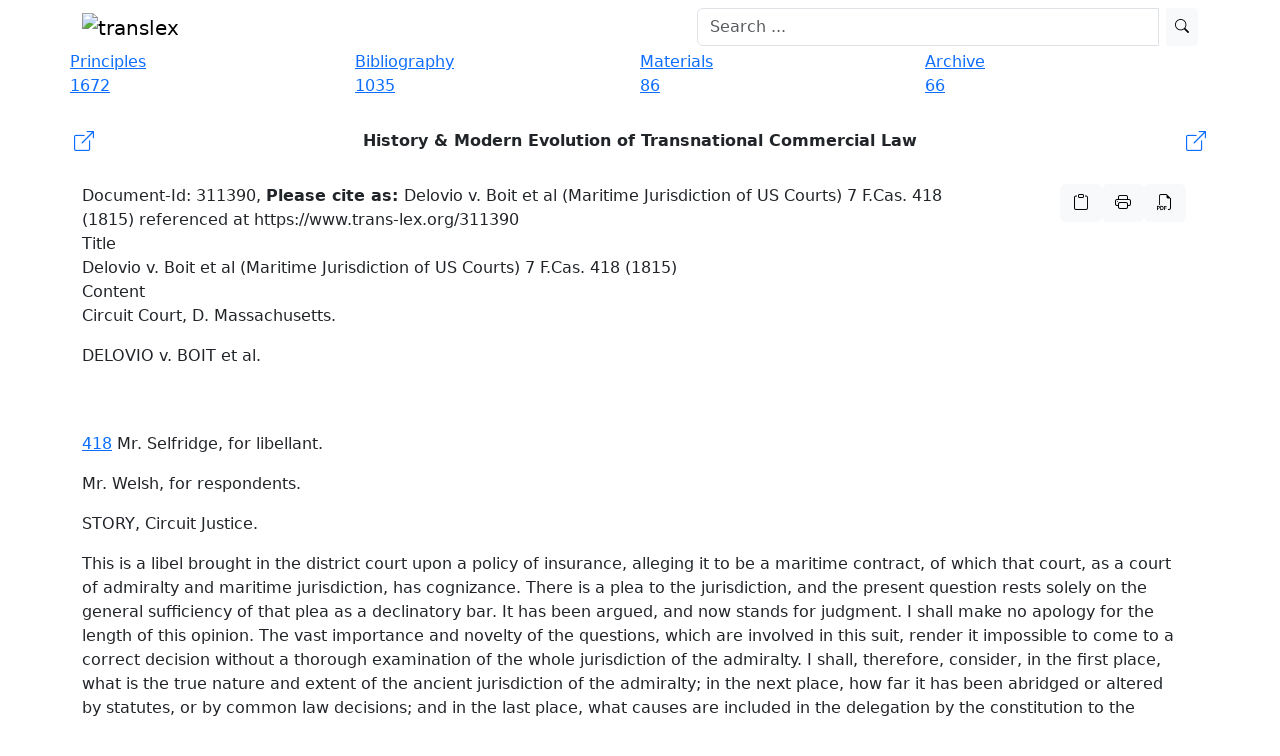

--- FILE ---
content_type: text/html; charset=UTF-8
request_url: https://www.trans-lex.org/311390/
body_size: 58145
content:

<!DOCTYPE HTML PUBLIC "-//W3C//DTD XHTML 1.0 Strict//EN" "http://www.w3.org/TR/xhtml1/DTD/xhtml1-strict.dtd">
<html xmlns="http://www.w3.org/1999/xhtml" xml:lang="en" lang="en">
    <head>

            <meta charset="UTF-8">
    <meta http-equiv="X-UA-Compatible" content="IE=edge">
    <meta name="viewport" content="width=device-width, initial-scale=1">
    <!-- Die 3 Meta-Tags oben *müssen* zuerst im head stehen; jeglicher sonstiger head-Inhalt muss *nach* diesen Tags kommen -->
    <meta name="description" content="A free research and knowledge platform on transnational law, the New Lex Mercatoria.">
        <meta property="og:description" content="A free research and knowledge platform on transnational law, the New Lex Mercatoria." />    <meta name="date" content="2016-03-01T13:58:16+01:00">
          <meta name=" author" content="Klaus Peter Berger">
    <title>Delovio&nbsp;v. Boit et al (Maritime Jurisdiction of US Courts) 7 F.Cas. 418 (1815) | Trans-Lex.org</title>
    <link rel="shortcut icon" href="/img/favicon.ico">

    
        <meta property="og:title" content="Delovio&nbsp;v. Boit et al (Maritime Jurisdiction of US Courts) 7 F.Cas. 418 (1815)" />
            <meta property="og:image" content="http://translex.uni-koeln.de/img/logo_open_graph.png" />


    <link rel="icon" type="image/x-icon" href="/img/favicon.ico">
    <link rel="icon" type="image/gif" href="/img/favicon.gif">
    <link rel="icon" type="image/png" href="/img/favicon.png">
    <link rel="apple-touch-icon" href="/img/apple-touch-icon.png">
    <link rel="apple-touch-icon" href="/img/apple-touch-icon-57x57.png" sizes="57x57">
    <link rel="apple-touch-icon" href="/img/apple-touch-icon-60x60.png" sizes="60x60">
    <link rel="apple-touch-icon" href="/img/apple-touch-icon-72x72.png" sizes="72x72">
    <link rel="apple-touch-icon" href="/img/apple-touch-icon-76x76.png" sizes="76x76">
    <link rel="apple-touch-icon" href="/img/apple-touch-icon-114x114.png" sizes="114x114">
    <link rel="apple-touch-icon" href="/img/apple-touch-icon-120x120.png" sizes="120x120">
    <link rel="apple-touch-icon" href="/img/apple-touch-icon-128x128.png" sizes="128x128">
    <link rel="apple-touch-icon" href="/img/apple-touch-icon-144x144.png" sizes="144x144">
    <link rel="apple-touch-icon" href="/img/apple-touch-icon-152x152.png" sizes="152x152">
    <link rel="apple-touch-icon" href="/img/apple-touch-icon-180x180.png" sizes="180x180">
    <link rel="apple-touch-icon" href="/img/apple-touch-icon-precomposed.png">
    <link rel="icon" type="image/png" href="/img/favicon-16x16.png" sizes="16x16">
    <link rel="icon" type="image/png" href="/img/favicon-32x32.png" sizes="32x32">
    <link rel="icon" type="image/png" href="/img/favicon-96x96.png" sizes="96x96">
    <link rel="icon" type="image/png" href="/img/favicon-160x160.png" sizes="160x160">
    <link rel="icon" type="image/png" href="/img/favicon-192x192.png" sizes="192x192">
    <link rel="icon" type="image/png" href="/img/favicon-196x196.png" sizes="196x196">
    <meta name="msapplication-TileImage" content="/img/win8-tile-144x144.png">
    <meta name="msapplication-TileColor" content="#ffffff">
    <meta name="msapplication-navbutton-color" content="#ffffff">
    <meta name="msapplication-square70x70logo" content="/img/win8-tile-70x70.png">
    <meta name="msapplication-square144x144logo" content="/img/win8-tile-144x144.png">
    <meta name="msapplication-square150x150logo" content="/img/win8-tile-150x150.png">
    <meta name="msapplication-wide310x150logo" content="/img/win8-tile-310x150.png">
    <meta name="msapplication-square310x310logo" content="/img/win8-tile-310x310.png">

    <meta name="apple-mobile-web-app-capable" content="yes" />
    <!-- Bootstrap -->
    <link href="https://cdn.jsdelivr.net/npm/bootstrap@5.3.8/dist/css/bootstrap.min.css" rel="stylesheet" integrity="sha384-sRIl4kxILFvY47J16cr9ZwB07vP4J8+LH7qKQnuqkuIAvNWLzeN8tE5YBujZqJLB" crossorigin="anonymous">
    <link rel="stylesheet" href="https://cdn.jsdelivr.net/npm/bootstrap-icons@1.11.3/font/bootstrap-icons.min.css">

    <!-- CSS -->
    <link href="/css/frontend-resp.css" rel="stylesheet">

    <link href="/font-awesome/css/font-awesome.min.css" rel="stylesheet">
    
    <!-- CANONICAL LINK -->
    <link rel="canonical" href="https://www.trans-lex.org/311390/" />


        <!-- Matomo -->
        <script>
        var _paq = window._paq = window._paq || [];
        /* tracker methods like "setCustomDimension" should be called before "trackPageView" */
        _paq.push(['trackPageView']);
        _paq.push(['enableLinkTracking']);
        (function() {
            var u="//matomo.trans-lex.org/";
            _paq.push(['setTrackerUrl', u+'matomo.php']);
            _paq.push(['setSiteId', '1']);
            var d=document, g=d.createElement('script'), s=d.getElementsByTagName('script')[0];
            g.async=true; g.src=u+'matomo.js'; s.parentNode.insertBefore(g,s);
        })();
        </script>
        <!-- End Matomo Code -->

    


    </head>
    <body>


        <div id="header_frame">
                
   

    <!-- menu -->
    <nav class="navbar fixed-top  navbar-expand-lg translex_nav">
        <div class="container">
            <!-- Brand and toggle get grouped for better mobile display -->
            
                <div class="navbar-header me-auto">
                <a class="navbar-brand" href="/"><img src="/img/logo_big.gif"
                        title="Trans-Lex.org - Transnational Law Research" alt="translex"></a>
                          <button class="navbar-toggler" type="button" data-bs-toggle="collapse" data-bs-target="#navbarSupportedContent" aria-controls="navbarSupportedContent" aria-expanded="false" aria-label="Toggle navigation">
                        <span class="navbar-toggler-icon"></span>
                </div>

            <!-- Collect the nav links, forms, and other content for toggling -->
            <div class="collapse navbar-collapse py-0" id="bs-example-navbar-collapse-1">
                <form class=" d-flex ms-auto col-6" action="/suche.php" method="get" role="search">
                    <div class="input-group ">
                        <input type="search" name="q" id="searchfield_header" class="form-control me-2 nav-searchbar" placeholder="Search ...">                        
                    <button type="submit" class="btn btn-sm btn-light searchicon" id="index_searchsubmit"><i class="bi bi-search"></i>
                </div>
                 <div id="suggestionsList" class="list-group suggestions col"></div>    
                   

                </form>

            </div><!-- /.navbar-collapse -->

        </div><!-- /.container-fluid -->
        <!-- COOKIE HINWEIS -->

    </nav>
    <!-- menu end -->
            </div>

        <div class="container" style="margin-top: 50px;">

            
    <!-- navbar -->
    <div class="row">
        
            <div class="col-md-3 nav">
                <a href="/principles/of-transnational-law-(lex-mercatoria)">
                <div class="nav_button blue blue_tooltip" data-bs-toggle="tooltip" data-bs-placement="bottom"
                    data-bs-custom-class="nav_blau_tip"
                    title="148 TransLex-Principles, 1524 full text comparative references and 2203 contract clauses!">
                    <div class="nav_text">Principles</div>
                    <div class="nav_box">1672</div>
                   
                </div>
                 </a>
            </div>
        

        
            <div class="col-md-3 nav">
                <a href="/biblio/of-transnational-law-(lex-mercatoria)">
                <div class="nav_button orange orange_tooltip" data-bs-toggle="tooltip" data-bs-placement="bottom"
                    data-bs-custom-class="nav_orange_tip"
                    data-bs-title="1035 entries - the largest online bibliography on transnational law!">
                    <div class="nav_text">Bibliography</div>
                    <div class="nav_box">1035</div>
                </div>
                </a>
            </div>
        

       
            <div class="col-md-3 nav">
                 <a href="/materials/of-transnational-law-(lex-mercatoria)">
                <div class="nav_button purple purple_tooltip" data-bs-toggle="tooltip" data-bs-placement="bottom"
                    data-bs-custom-class="nav_lila_tip"
                    data-bs-title="Comprehensive collection of contemporary materials on transnational law & arbitration!">
                    <div class="nav_text">Materials</div>
                    <div class="nav_box">86</div>
                </div>
                </a>
            </div>


       
            <div class="col-md-3 nav">
                 <a href="/archive/of-transnational-law-(lex-mercatoria)">
                <div class="nav_button green green_tooltip" data-bs-toggle="tooltip" data-bs-placement="bottom"
                    data-bs-custom-class="nav_gruen_tip"
                    data-bs-title="Comprehensive collection of rare historic documents on arbitration and ADR!">
                    <div class="nav_text">Archive</div>
                    <div class="nav_box">66</div>
                </div>

        </a>
    </div>
    <!-- navbar end -->
           
                
        <div class="container my-4 px-0">
            
           <a href="/the-lex-mercatoria-and-the-translex-principles_ID8" class="text-decoration-none">
                <div class="d-flex align-items-center justify-content-between p-1 nav-button-responsive white_pc">
                    <div class="flex-shrink-0 me-2 d-flex align-items-center">
                        <i class="bi bi-box-arrow-up-right fs-5"></i>
                     </div>
                <div class="flex-grow-1 text-center text-dark fw-semibold">
                  History & Modern Evolution of Transnational Commercial Law                </div>
               <div class="flex-shrink-0 ms-2 d-flex align-items-center">
                 <i class="bi bi-box-arrow-up-right fs-5"></i>
                </div>
             </div>
         </a>
        
    </div>
        
     
        <h1 style="display:none;">Delovio&nbsp;v. Boit et al (Maritime Jurisdiction of US Courts) 7 F.Cas. 418 (1815)</h1><div class="row"><div class="col-md-10 white_box cite_doc hidden-xs hidden-sm"><span class="cite-text">Document-Id: 311390, <b>Please cite as: </b>Delovio&nbsp;v. Boit et al (Maritime Jurisdiction of US Courts) 7 F.Cas. 418 (1815) referenced at https://www.trans-lex.org/311390</span></div><div class="col-md-2 cite_prinzip_button hidden-xs hidden-sm ms-auto me-0 pe-0"><div class="d-flex pull-right gap-1"><button type="button" id="copybtnDoc" class="btn btn-light box_icon" data-bs-toggle="tooltip" data-bs-placement="bottom" data-bs-trigger="hover" title="copy reference to clipboard" onclick="copyToClipboard()"><i class="bi bi-clipboard"></i></button><div id="citebox" hidden>Delovio&amp;nbsp;v. Boit et al (Maritime Jurisdiction of US Courts) 7 F.Cas. 418 (1815) referenced at https://www.trans-lex.org/311390</div><a href="/311390/print/" rel="nofollow"><button data-bs-toggle="tooltip" data-bs-placement="bottom" title="show printversion" class="btn btn-light box_icon"><i class="bi bi-printer"></i></button></a><a href="/311390/pdf/" rel="nofollow"><button data-bs-toggle="tooltip" data-bs-placement="bottom" title="create PDF" class="btn btn-light box_icon"><i class="bi bi-filetype-pdf"></i></button></a></div></div></div><div class="topheading">Title</div><div class="row"><div class="col-md-12 white_box">Delovio&nbsp;v. Boit et al (Maritime Jurisdiction of US Courts) 7 F.Cas. 418 (1815)</div></div><div class="topheading">Content</div><div class="row"><div class="col-md-12 doc_content white_box"><p>Circuit Court, D. Massachusetts.</p>
<p>DELOVIO v. BOIT et al. <br /><br /></p>
<p><br /><a class="break-page" name="page_418">418</a> Mr. Selfridge, for libellant.</p>
<p>Mr. Welsh, for respondents.</p>
<p>STORY, Circuit Justice.</p>
<p>This is a libel brought in the district court upon a policy of insurance, alleging it to be a maritime contract, of which that court, as a court of admiralty and maritime jurisdiction, has cognizance. There is a plea to the jurisdiction, and the present question rests solely on the general sufficiency of that plea as a declinatory bar. It has been argued, and now stands for judgment. I shall make no apology for the length of this opinion. The vast importance and novelty of the questions, which are involved in this suit, render it impossible to come to a correct decision without a thorough examination of the whole jurisdiction of the admiralty. I shall, therefore, consider, in the first place, what is the true nature and extent of the ancient jurisdiction of the admiralty; in the next place, how far it has been abridged or altered by statutes, or by common law decisions; and in the last place, what causes are included in the delegation by the constitution to the judicial power of the United States of &lsquo;all cases of admiralty and maritime jurisdiction.&rsquo;</p>
<p>The admiralty is a court of very high antiquity. It has been distinctly traced as early as the reign of Edward the First. Fitz. <a class="break-page" name="page_419">419</a> Avowry, 192; Selden on Fortescue, 67, note e to c 32); Zouch, Adm. Jur. 114; Spel. Gloss. voce &lsquo;Admiral;&rsquo; Godolphin, Adm. Jur. 22&ndash;30; Exton, Adm. Jur. 3; Seld. de Dom. Maris, lib. 2, c. 16, p. 161; Id. c. 24; 12 Coke, 79. If it be not of immemorial antiquity, as Lord Coke supposes (Co. Litt. 11b, 260b; Greenway v. Barker, Godb. 260; 2 Brownl. &amp; G. 16), it is almost certain, that its origin may be safely assigned in some anterior age. Godolph. 29; Burroughs, Sover. of British Seas, 7&ndash;9; Seld. de Dom. Maris, lib. 2, cc. 14&ndash;16, 24; 2 Brown, Adm. 24; 1 Valin, Comm. 1. There is strong probability of its existence in the reign of Richard the First, since the Laws of Oleron, which were compiled and promulgated by him on his return from the Holy Land, have always been deemed the laws of the admiralty, and could not have been fully enforced in any other court. Seld. de Dom. Maris, lib. 2, c. 24, p. 206; Seld. ad Fletam, c. 8, &sect; 5; Godolph. 143&ndash;146; Roughton's Articles, art. 19, and notes C 16, and C 17 in Clerke, Prax. 121; Co. Litt. 11b., 260b.; 3 Reeve, Eng. Law, 198; Exton, 24, etc., 38. And the learned Selden has shown considerable evidence of its juridical authority in the reign of Henry the First. Seld. de Dom. Maris, lib. 2, c. 24, p. 209.</p>
<p>What was originally the nature and extent of the jurisdiction of the admiralty cannot now with absolute certainty be known. It is involved in the same obscurity, which rests on the original jurisdiction of the courts of common law. It seems, however, that, at a very early period, the admiralty had cognizance of all questions of prize; of torts and offences, as well in ports within the ebb and flow of the tide, as upon the high seas; of maritime contracts and navigation; and also the peculiar custody of the rights, prerogatives, and authorities of the crown, in the British seas. The forms of its proceedings were borrowed from the civil law (Zouch, 88; Seld. ad Fletam, c. 8, &sect; 4; Co. Litt. 11b), and the rules by which it was governed, were, as is every where avowed, the ancient laws, customs and usages of the seas. 3 Reeves, Eng. Law, 198; Exton, 33; Seld. ad Fletam, c. 8, &sect;&sect; 5, 6; Vin. Abr. p. 506, pl. 8. In fact, there can scarcely be the slightest doubt, that the admiralty of England, and the maritime courts of all the other powers of Europe, were formed upon one and the same common model; and that their jurisdiction included the same subjects, as the consular courts of the Mediterranean. Exton, 44, 46, 49, 53; 1 Valin, Comm. 1, 120; Roccus, Assecur. note 80; Cleirac, Juris. de la Marine, 191; Zouch, 87. These courts are described in the Consolato del Mare, as having jurisdiction of &lsquo;all controversies respecting freight; of damages to goods shipped; of the wages of mariners; of the partition of ships by public sale; of jettison; of commissions or bailments to masters and mariners; of debts contracted by the master for the use and necessities of his ship; of agreements made by the master with merchants, or by merchants with the master; of goods found on the high seas or on the shore; of the armament or equipment of ships, gallies or other vessels; and generally of all other contracts declared in the customs of the sea. Compare Consolato del Mare (Ed. Casaregis) c. 22; Cleirac, Us et Cout. Jurisd. de la Marine, art. 1, note 3, 192; Consulat de la Mer, par Boucher, c. 22; Zouch, 90; 2 Brown, Adm. 30.</p>
<p>In support of these observations, it may not be unfit to trace the early history of the jurisdiction of the admiralty in some of the more ancient records, which have escaped the ravages of time.</p>
<p>The Black Book of the Admiralty asserts, that in the reign of Henry the First, and in the time of many kings before (&lsquo;en temps du premier roy Henry, et en temps de plusieurs rois devant&rsquo;), when any man was indicted of felony, the admiral or his lieutenant delivered a capias to the admiral (the marshal) of the court, or the sheriff, to arrest him; and a very particular account is given of the manner of proceeding in case of his avoidance. See Clerke, Prax.; Rough. art. 122, note C 16, 17; Exton, 32; Seld. de Dom. Maris. lib. 2, c. 24, p. 209. Hence its existence and criminal jurisdiction may be inferred at that early period. The celebrated code of maritime laws, commonly called the Laws of Oleron, were compiled by Richard the First, as has been already observed, on his return from the Holy Land. Besides these, he promulgated several maritime ordinances at Grimsby for the government of the admiralty. Prynne on 4 Inst. 108; Exton, 26, 27, 182; Clerke, Prax. 113, C 18. In the reign of King John, several ordinances were made with reference to the admiralty; particularly the ordinance directing the admiralty to make inquisition of all persons unlawfully taking customs, or the fees called anchorage (Exton, 28, 29; Rough. art. 35, 36, note C 26; Clerke, Prax. 139, 140), and the famous ordinance for striking sail (or veiling the bonnet), in token of the superiority of the British sovereign over the adjacent seas. Clerke, Prax. 166; Burrough, Sovereignty, etc.; Seld. de Dom. lib. 2, c. 26, p. 215. In the reign of Henry the Third, the Laws of Oleron were ratified and republished. 1 Bib. Legum cites Prynne on 4 Inst. 108; 2 Brown, Adm. 39, 40. In the reign of Edward the First, there was a memorable ordinance prohibiting the courts having franchises, &amp;c. from taking cognizance of any plea, exceeding 40 shillings sterling, touching merchants or mariners, as well by deed, as by charter of ships, obligations and other transactions; and further declaring, that every contract between merchant and merchant, or merchant and mariner beyond sea, or within the flood mark, shall be tried before the admiral, and not elsewhere.FN4</p>
<p><a class="break-page" name="page_420">420</a> The immemorial jurisdiction of the admiralty is still more emphatically asserted, as to all causes arising upon the British seas, in the record in the tower entitled, &lsquo;De superioritate maris Angliae et jure officii Admiralitatis in eadem,&rsquo; in the 26th year of the same reign.FN5</p>
<p>But it is principally in the records of the reign of Edward the Third, that our attention should be closely drawn to the nature and extent of the jurisdiction of the admiralty; for to this period has the statute of 13 Rich. II., explicitly referred. Edward the Third gave to the laws of Oleron their final confirmation (2 Brown, Adm. 40), and called a solemn convocation of all the judges of the realm, among other things to retain and preserve the ancient superiority of the British seas, and the official rights of the admiralty. FN6</p>
<p>But the most venerable monument is the Black Book of the admiralty itself, which, though it contains considerable additions of later periods, is generally agreed to have been originally compiled in this reign. Exton, cc. 13, 14, p. 185, 191; Prynne on 4 Inst. 106, 115; Preface to Roughton's Articles, Clerke, Prax. 92. This book has always been deemed of the highest authority in matters concerning the admiralty. Besides the Laws of Oleron at large, it contains an ample view of the crimes and offences cognizable in the admiralty, and also occasional ordinances and commentaries upon matters of prize and maritime torts, injuries and contracts. See Roughton's articles in Clerke, Prax. 99, etc., 163, etc. Among other things, it prohibits the suing of merchants, mariners and other persons at the common law for any thing appertaining to the marine law of ancient right.<a class="footnote" href="#Footnote-92e11a568617c59235ac7ecc83512077" rel="92e11a568617c59235ac7ecc83512077" name="Footnote-Inline-92e11a568617c59235ac7ecc83512077">7</a> In respect to torts and injuries, the jurisdiction is most explicitly asserted, as well in ports within the ebb and flow of the tide, as upon the high seas, as will appear from the slightest inspection of the articles of the admiralty, and particularly the inquisition at Queensborough in this very reign&mdash;49 Edw. III. See Rough. art. 7, D 26; Id. art. 8, D 27; Id. art. 12, D 87; Id. art. 21, D 65; Id. art. 22, D 66; Id. art. 25, D 45; Id. art. 26, D 47; Id. art. 29, D 50; Clerke, Prax. 110, 111, 116, 125, 126, 129, 130, 134; Exton, 172. And the binding authority of the Laws of Oleron and the customs of the sea in the court of admiralty is several times alluded to and enforced in the same inquisition. <a class="footnote" href="#Footnote-59164c4e922301f03ad36caa5c34d740" rel="59164c4e922301f03ad36caa5c34d740" name="Footnote-Inline-59164c4e922301f03ad36caa5c34d740">8</a> Indeed, of such high repute were these laws, that by an ancient edict of France, it was declared, that the admiralty ought to do justice <a class="break-page" name="page_421">421</a> according to the rights, judgments and usages of Oleron. Zouch, 88.</p>
<p>As to maritime contracts, the jurisdiction of the admiralty is expressly affirmed in the same book over all such contracts made abroad and within the flood mark. Rough. art. 38, c. 21; Clerke, Prax. 143, 144. And as to all causes, it is commanded that the admiralty shall do right and justice summarily and by plain process according to the marine law and the ancient customs of the sea.<a class="footnote" href="#Footnote-a69032428e4d373adbe92013c23f20ad" rel="a69032428e4d373adbe92013c23f20ad" name="Footnote-Inline-a69032428e4d373adbe92013c23f20ad">9</a> And here it may be proper to guard against the mistake, that the particulars enumerated in these various regulations and ordinances comprehend and limit the whole extent of the jurisdiction of the admiralty. They cannot legally be considered in any other light, than as occasional directions to a court already existing with general powers, to clear away a doubt or to enforce more exactly an observance of an existing right or duty.</p>
<p>The commissions too of the judges of the admiralty in this and the preceding reigns evince a very extensive cognizance over maritime transactions, as well in ports as on the high seas. The admiral is frequently styled therein, in reference to his judicial authority, &lsquo;custos maritimarum partium,&rsquo; &lsquo;custos portuum cum costra maris,&rsquo; &lsquo;custos marinae,&rsquo; &lsquo;custos portuum et marinae,&rsquo; &lsquo;capitaneum et admirallum flotae marinae nostrae omnium marium, et tamquamque portuum, &amp;c. quam aliorum portuum et locorum per costeram maris' (Exton, 15, 70, 76; Seld. de Dom. lib. 2, c. 14); and finally (as in the commission of Robert de Herle in 35 Edw. III. as having &lsquo;plenam, tenore patentium, potestatem audiendi querelas omnium et singulorum de hiis quae officium admiralli tangunt et cognoscendi in causis maritimis, &amp;c.'FN10</p>
<p>Such are some of the relics of antiquity, which are to be found in the learned treatises on the admiralty jurisdiction. From a historical review of them; from the consideration that in all other states in Europe, maritime courts were about the same period established, possessing the same jurisdiction, viz. over all maritime torts, offences, and contracts, proceeding by the same forms, viz. the forms of the civil law, and regulated by the same principles, viz. the ancient customs of the sea; from the consideration, that commercial convenience, and even necessity, at the same period, required a court of as extensive jurisdiction in England, and the acknowledged fact, that from its earliest traces the admiralty of England is found exercising a very extensive maritime authority, governed by the rules and forms of proceeding of the civil law, and, where statutes were silent, by the usages of the sea; from all these considerations it has been inferred, and, in my judgment, with irresistible force, that its jurisdiction was coeval and co-extensive with that of the other foreign maritime courts. At all events, it cannot be denied upon these authorities, that before and in the reign of Edward the Third the admiralty exercised jurisdiction, 1. Over matters of prize and its incidents. 2. Over torts, injuries, and offences, in ports within the ebb and flow of the tide, on the British seas and on the high seas. 3. Over contracts and other matters regulated and provided for by the Laws of Oleron and other special ordinances, and 4. (as the commission of Robert de Herle shows) Over maritime causes in general. And even Lord Coke admits, that maritime causes include causes arising upon the sea shore and in ports; for he declares &lsquo;maritima est super littus or in portu maris.&rsquo; Hawkeridge's Case, 12 Coke, 129. That this jurisdiction was, from its original establishment, exclusive of the courts of common law in all cases, may perhaps admit of doubt; for it appears from some early cases, on which we shall have hereafter occasion to comment, that the courts of common law did, in some few instances, assume authority to adjudicate upon cases arising upon the seas. But that there is any authority previous to the 13 Rich. II., which, properly considered, impeaches the jurisdiction of the admiralty, as here asserted, may be with some confidence denied.</p>
<p>Let us now proceed to consider such cases, as have been supposed to impugn or weaken the conclusions, which have been attempted to be drawn thus far in favor of the admiralty. And here we must rest altogether upon the citations of Lord Coke in his view of the admiralty jurisdiction in his fourth Institute. 4 Inst. 134. It is well known with what zeal, ability, and diligence, he endeavored to break down the court of chancery, as well as the admiralty. It would have been fortunate for the maritime world, if his labors in the latter case had been as unsuccessful, as in the former. There are many persons, who are dismayed at the danger and difficulty of encountering any opinion supported by the authority of Lord Coke. To quiet the apprehensions of such persons, it may not be unfit to declare, in the language of Mr. Justice Buller, that &lsquo;with respect to what is said relative to the admiralty jurisdiction in 4 Inst. 135, that part of Lord Coke's work has been always received with great caution, and frequently <a class="break-page" name="page_422">422</a> contradicted. He seems to have entertained not only a jealousy of, but an enmity against, that jurisdiction.&rsquo; Smart v. Wolffe, 3 Term R. 348.</p>
<p>The first citation of Lord Coke is of two writs in the register (Fitzh. Nat. Brev. 87, 88), one for taking and carrying away a ship found at H. and the chattels on board of the same ship;<a class="footnote" href="#Footnote-3482fdd147ac622077de441cffbd8a38" rel="3482fdd147ac622077de441cffbd8a38" name="Footnote-Inline-3482fdd147ac622077de441cffbd8a38">11</a> the other for drawing wine out of a tun put on board a ship at S. to be brought from thence to S. and filling up the tun with salt water.<a class="footnote" href="#Footnote-95124058da5b005f1bedcd33ddb562b2" rel="95124058da5b005f1bedcd33ddb562b2" name="Footnote-Inline-95124058da5b005f1bedcd33ddb562b2">12</a> It is difficult to perceive in what manner these writs can touch the admiralty jurisdiction, for the torts are not even in the writs supposed to be upon the high seas, or within the ebb and flow of the tide.</p>
<p>The next citation is a writ in the register (Fitzh. Nat. Brev. 114), which is thus described by Fitzherbert. &lsquo;If an English merchant be robbed and his goods be taken from him, beyond seas, by merchant strangers, and the English merchant sue beyond sea to have justice and restitution made thereof, and cannot obtain it, and this matter be testified unto the king in his chancery by divers credible persons; now, upon this testimony, if the merchant strangers come into any place within the realm of England with their goods, then the English merchant shall have a writ out of chancery directed unto the mayor or bailiffs, where such merchant strangers are with their goods, to arrest them and their goods, and to keep them under arrest until they have satisfied the party his damages, which he hath sustained by reason of their misdoing.&rsquo;&mdash;&lsquo;But it seemth the English merchant shall not have such writ for any debt due to him from a merchant stranger upon a contract made beyond seas, if the merchant do come into England or his goods; quaere tamen hereof.&rsquo;&mdash;In the register itself (page 129) the tort is thus alleged &lsquo;quodcum ipse nuper apud C. in partibus de Spinia in villa de C. causa mercandisandi moram traxisset, et bona et catalla ad valentiam centum librarum emisset, J. et T. et alii malefactores dictae villae mercatores de dictis partibus de S. prefatum S. apud dictam villam de S. vi et armis ceperunt et imprisonaverunt, et catall sua predicta ab eo abstulerunt, et alia, &amp;c. ei intulerunt, contra legem et rationem in ipsius S. damnum non modicum, et depauperationem manifestam.&rsquo; It is manifest that this writ merely respects a trespass to the person and goods of an English merchant committed in the territory of a foreign sovereign; a subject, over which the admiralty never claimed, or exercised any judicial authority. And perhaps it may be inferred from the language of Fitzherbert, that the common law courts did not originally take cognizance of contracts between merchants in foreign countries; and we shall in fact find, that the admiralty did claim to exercise jurisdiction over them at a very early period. Clerke, Prax. 143, 144, C. 21.</p>
<p>Another citation is from Fitzherbert's Abridgment, Corone, 399, in 8 Edw. II.; Staund. Pl. Cor. lib. 1, p. 51, 57. It stands thus. &lsquo;Nota per Stanton Justice, que ceo nest pas sauce de mere ou home puit veier ceo que est fait bel un part del ewe et del autre, come a veier de l'un terretanque a l'autre, que le coroner viendra en ceo cas et fera son office, auxi comme aventure a vyent en un brace del mere, la ou home puit veier de l'un parte tanque a l'autre, del aventure, que en cel lieu avient, puit paiis aver conusance.&rsquo; The opinion here maintained is, that it is not a creek of the sea, where a person may see what is done from both shores; and that in such place the coroner may exercise his official jurisdiction, as he well may in an arm of the sea, where an accident happens, which may be seen from both shores, for in such case the pais may have cognizance thereof. In respect to the first part of this opinion, it cannot be supported; for a creek, or, (what is the same thing) an arm of the sea, is where, and as far as, the sea flows and reflows, without any reference to the distance of the enclosing shores. 22 Assiz. 93; Hale, De Portubus Maris, c. 4. And admitting, that the opinion of a single judge, (on what occasion we know not,) is to be considered as settling the law, the residue of the opinion proves no more, than that, in those ancient times, in such creeks of the sea the coroner had jurisdiction. Yet from this Staundford, and after him Lord Coke, infer that the admiralty had no jurisdiction in those places, but only upon the high seas. Staundf. lib. 2, p. 51. This inference is inadmissible, since there is very strong evidence, that, at and before the same period, the admiralty exercised authority in the creeks, arms and ports, of the sea; and so the jurisdiction could at most be only concurrent. Lord Hale explicitly asserts, that in ancient times the common law exercised jurisdiction, concurrent with the admiralty, over crimes committed even upon the narrow seas or coasts, though it were high sea; and that this jurisdiction did not cease until about the 38 Edw. III.; and, among other cases in support of his opinion, he cites this very case in 8 Edw. II., and infers from it, that in the present times, as well the coroner of the county, as of the admiral, may take inquisitions upon deaths happening in great rivers, namely, arms of the sea, that flow and reflow, <a class="break-page" name="page_423">423</a> beneath the first bridges (2 Hale, P. C. 12, 13, note a, 14, 15, 16); and that, notwithstanding the statute of 28 Hen. VIII. c. 15, the courts of common law have still a concurrent jurisdiction of all felonies committed in a navigable arm of the sea (2 Hale, P. C. 18. And see Zouch. 114; 40 Assiz. 25; Rex v. Soleguard, Andr. 231). Admitting then, that this case is good proof of the jurisdiction of the common law, it is not shown to be exclusive of that of the admiralty, but is perfectly consistent with it.</p>
<p>The next case is 43 Edw. III. (cited in Dyer, 326), which decides no more than, that marsh land, bordering on the sea, over which the sea ebbs and flows, may be parcel of a manor; from which Lord Coke infers, that it must be parcel of the county. Assuming this inference to be correct, it does not follow, that the jurisdiction of the admiralty is excluded; for in Sir Henry Constable's Case, 5 Coke, 105b, 107, it was clearly held, that the soil, on which the tide ebbs and flows, may be parcel of a manor, and yet that the common law and the admiralty have there a divided empire, the former when the tide ebbs, and the latter when it flows.</p>
<p>The next case is 5 Edw. III. p. 3 (Id. Fitzh. Abr. &lsquo;Replevin&rsquo; 41). It was a replevin for goods taken in the vill of W.; the defendant justified, that he took them, as wreck of the sea, by virtue of a franchise of wreck appendant to his manor; and the whole case turned upon a mere point of pleading. There is nothing in it touching the admiralty; and the only possible deduction from it is, that a plea of wreck of the sea was sustained in a court of common law; but nothing can thence be argued, that this was an exclusive jurisdiction. S. P. in 37 &amp; 38 Hen. III., cited Fortes. de Laud. c. 32; Selden's note e.</p>
<p>The next case (43 Edw. III.) stands thus in Fitzherbert's Abridgment (Conusance, 36): &lsquo;Trespass fait en Kingston sur Hull, port pur A. d'un nyeff prist en le ew de Hull versus certen persons. Le maire et bayles de Hull demandent conusance par chartre le roye a eux grant, quod cives nec burgesses de Hull non implacitentur alibi de aliquibus transgressionibus, conventionibus, contractis infra burgum, quam infra burgum; et fuit challenge eo que l'un partie fuit estranger, et nient burgess, et auximent semble que il n'est enclose en ceux parolx que ils puissont tener plees. Finchdon dixit sic; et pur ceo le conusans fuit graunt,&rsquo; &amp;c. It would seem from the reasons assigned by Finchdon, that the conusance ought to have been, and in fact was, denied; and that the word &lsquo;non&rsquo; was omitted in the obridgment by mistake. But Lord Coke asserts that it was granted, and that this &lsquo;proveth that the haven of Hull, where the ship did ride, was infra burgum de Hull, and by consequence infra corpus comitatus, and determinable by the common law and not in the admiral court.&rsquo; The case authorises no such conclusion. It does not appear, that the place where the ship was taken, was within the ebb and flow of the tide, but only that it was &lsquo;on the water of Hull;&rsquo; much less does it appear, that any point, as to the right of the admiralty to entertain suits for acts done in ports, was even glanced at, or put into controversy. The case turned wholly on the claim of the corporation of Hull to withdraw suits arising within its franchises from the courts of common law. For aught that appears, Hull might have had the franchise to hold pleas of things done on tide waters, as it is unquestionable the corporation of Ipswich had. Exton, 138, 142. And even if the claim of conusance by Hull were well founded, it does not follow that a concurrent jurisdiction might not still remain in the admiralty over all things within its general authority. See Rex v. Soleguard, Andr. 331.</p>
<p>The next case is 48 Edw. III. p. 3, in which it would be supposed from Lord Coke's manner of quoting, that it was adjudged &lsquo;if a mariner make a covenant with me to serve me in a ship upon the sea, yet, if his wages be not paid, they shall be demanded in this court by the common law, and not by the law of mariners,'<a class="footnote" href="#Footnote-d81fd8846303fadfdc0f1231717832cd" rel="d81fd8846303fadfdc0f1231717832cd" name="Footnote-Inline-d81fd8846303fadfdc0f1231717832cd">13</a> or the marine law. In fact, on examining the year book, it is incontestable that this was the mere argument of Tankard, as counsel in the cause, and it was not in any manner recognised by the court. Nor did the case in judgment require any such observation. It was an action brought, among other things, for a sum due on a retainer to serve in the war in France; and the exception taken was, that this was triable before the court of the constable and marshal, being of a service in war out of the realm. Finchdon, however, held, that the courts of common law had cognizance of the cause. It is manifest upon this statement, that nothing can be gathered from this case in favor of Lord Coke's favorite position. But there is a pretty strong implication in the argument, that mariners' wages were, at that time, claimed as within the cognizance of the maritime court. And Lord Holt himself has declared (Brown v. Benn, 2 Ld. Raym. 1247) that the jurisdiction of the admiralty, in case of mariners' wages, was a very ancient concurrent jurisdiction, as ancient as the constitution itself (S. P., Queen v. London, 6 Mod. 205). And it should never be forgotten, that this dictum of counsel, frail and untenable as it is, is the only authority previous to the 13th of Richard II., which the diligence of its most strenuous foe has been able to adduce, to take from the admiralty its jurisdiction over maritime contracts. All the other cases apply to the jurisdiction over torts and injuries in ports or in arms of the sea.</p>
<p>But the case, which is mainly relied on against this jurisdiction, is that in the time of Edward the First, as cited in Fitzherbert's Abridgment (Avowry, 192). It stands thus, <a class="break-page" name="page_424">424</a> &lsquo;Replevin de son nyeff prise en le cost de Scarburgh en le mere, et dillonques fist carier en le conte de N. et la le detient, &amp;c. Muttford: Il se pleint de prise en le cost de S., que n'est ville ni liew certen par que pais puit estre prise, quare le cost dure 4 leuks, et auxi de chose fait en le mere cest court ne puit aver conusans, quare certen judgement est done as mayners. Bery: Le roy voit que le pease soit cy auxi bien gard en le mere, come en le terre, et nous trovomus que vous estes venu per due proces, et ne veiomus riens pur que ne deves respondre. Muttford: Il suppos le prise estre fait en la counte de E. et il port son breve al vicecomte de M. [N.]d'aver delivere, et issint suppos le distress prise et amesne de un counte en auter, par que il ad breve don per le statut en ce cas. Howard: Le statut parle des avers amesnes de un counte en auter, et ne des che'ux. Muttford: Le statut parle generalment de distress, que comprehend de ambideux. Howard: Jeo ne crey que je usse eu sur le statut. Muttford: Donques usses eu le vi et armis, car ceo chose encountre le pese et chescun que doit distrein, doit le distres poser en ceo liew ou la deliverance puit estre fait al comen ley. Howard pria conge d'enquerer meliour brief.&rsquo; This is the whole case, from which Lord Coke draws (4 Inst. 140, and 12 Coke, 79) the following extraordinary conclusions. 1. That it is called the sea, which is not within any county from whence a jury may come. 2. That the sea (being not within any county) is not within the jurisdiction of the court of common pleas, but belongs to the admiral jurisdiction. 3. That when the ship came within the river, then it is confessed to be within the county of Northumberland. 4. That when a taking is partly on the sea, and partly in a river, the common law shall have jurisdiction. 5. And (12 Coke, 79) that if a thing be done upon the sea hors del county, the party may plead to the jurisdiction of the court.</p>
<p>As to these conclusions, many remarks might be made. It is true, that Muttford, of counsel for the defendant, did assert that the courts of common law had no jurisdiction of things done upon the sea, for that a certain judgment,&mdash;which Lord Coke interprets as meaning the jurisdiction of the admiralty (12 Coke, 79),&mdash;is given among or to mariners. But Beryford, C. J., utterly denied it, and so far from allowing the claim of the admiralty to jurisdiction on the sea, or even admitting its legal existence, be expressly declared, that the king willed, that the peace should be kept, as well on the sea as on the land, and that, as the party was by due process before the court, he should be compelled to answer. Of what was he to answer? Of an alleged trespass upon the sea on the coast of Scarburgh. So that there is not any pretence that the injury arose in any port, or within any county of the realm. Nor is there any intimation by the court, that the taking, for which the suit was brought, was within any county, from which a jury might come; nor that the jurisdiction was sustained because, after the taking upon the sea, the ship was brought into port; nor that the sea was without the body of any county. On the contrary, the court expressly claims jurisdiction to keep the peace upon the sea, as well as upon the land, and overrule the objection of the counsel, as to the necessity of the act's being done in some place upon land, from whence a jury might come. So far, then, from its being true, as Lord Coke boldly asserts (12 Coke, 79), that &lsquo;all these points are directly, without any strain, collected out of the said book,&rsquo; it may be safely affirmed, that not one of them derives any support or countenance from the report; but, as far as the case decides any thing, it is against them. And finally the case went off against the plaintiff upon his own prayer for a better writ. Nor is this all. The same case is more fully and exactly reported by Selden from a manuscript Year Book in his own possession, from which it is here recited verbatim (Selden on Fortescue, c. 32, note e): &lsquo;William Crake de Hotham fuit sommon a respondre a Robert de Beufs, de play pour que il avoit prise une sune nief, pris de &pound;&gt;&gt;&gt;&gt;&gt;&gt;40, en le mer juste la costere de Scardburgh, et de yleke le amene a Hotham en le counte de Norff. Muttford: Del hore qu'il avute counte de une prise fete en le mer que est hors del conte, issi que si pais se join fists, il ne savereint a quel visconte mander pur fere vener pays, e demand judgment, si ceyns pussont de ces conuster. Ed&rsquo; autre part, il ly sont assigne Admirall de par le roy sur le mer, a oyer et terminer les pleynts de chose fait en mer, et n'entendons point, que vous volys a eux tolyr jurisdiction. Bery: Nous avons poer general pur my tut Engleterre mes del poer des Admiralls, dont vous parles, ne savons rien, ne rien de nostre poer's eux volumus assigner, si ceo ne seist per commandement le Roy, de quey vous ne monstres rien, &amp;c. Muttf.: Sire, le luy, ou ils dient la neef este pris, n'est in nulle visne de que, &amp;c. Howard: Il est issint visne, que si une homme occist un auter la il serra pris et amesn al terre e pende, aussi ben come pur fet fet sur le terre. Metingham: Nous vous dions que nous avons ausi ben poer de conisans de fet fet en mer come sur terre, dont agard que vous respondes ouster.' This is undoubtedly an authentic report, and completely confirms the observations already made upon Lord Coke's extraordinary commentary. It is here explicitly stated by counsel, that the admiralty had jurisdiction to hear and determine all plaints of things done upon the seas; and that the supposed taking was upon the sea without any county. But Beryford, C. J., in answer said, &lsquo;We have general jurisdiction throughout all England; as to the power of the admirals, of whom you speak, we know nothing, and we will assign to them none of our power, unless by command of the king, of which you <a class="break-page" name="page_425">425</a> show nothing.&rsquo;&mdash;And upon the argument's being again pressed, that the taking was not in any ville or neighborhood, from which a jury might come, Metingham, J., declared, &lsquo;we again say, that we have power to take cognizance of a thing done as well upon the sea, as upon the land; and we award you to answer over.&rsquo; It is clear, therefore, that the court did claim a common law jurisdiction over the sea at this time. And the learned Selden (who is not an advocate for the admiralty in general) accordingly remarks, &lsquo;It seems to me by this, that in those times the common law had cognizance of things done upon the British sea, however afterwards it kept its limits infra corpus comitatus, leaving the sea to the admiralty;&rsquo; and in his treatise upon the dominion of the sea, he deliberately asserts the same doctrine. Selden de Dom. mar. lib. 2, c. 14, p. 155; Id. c. 24, p. 209. In corroboration of this doctrine, there is in Molloy (book 2, c. 3, &sect; 16, p. 224) a copy of a record in the tower of 24 Edw. III., in which an action was brought at common law for an embezzlement on board of a ship on the high seas (&lsquo;in mari juxta Britanniam&rsquo;) and the plaintiff recovered judgment.FN14</p>
<p>Another case is 7 Rich. II., cited from Statham's Abridgment. &lsquo;Transgressio&rsquo; pl. 54. It is thus summarily stated, &lsquo;En trans d'un neife et certen marchandises pris; Vavasour, Nous le prisomus en le haut mere ovesque les Normandes qu'eux sont ennemyes le Roy, judgment si actionem. Markham, Ceo amount a nient pluis que de riens coupable. Charleton, ceo ple est bone, per quod respondes a ceo.&rsquo; If this case prove any thing, it proves, that a capture on the high seas from the enemy may well be pleaded as a special plea and bar to an action of trespass for the capture; and that a court of common law will sustain such a plea. If it be supposed to affirm the jurisdiction of such a court over matters of prize, it is not law; if to deny it, it has nothing to do with the present controversy.</p>
<p>These are all the cases adduced by Lord Coke down to the 13 Rich. II., to disprove the jurisdiction, which has been asserted in favor of the admiralty. Unless I am very much mistaken, they entirely fail of their intended purpose; and leave the current of ancient authority flowing with an uniform and irresistible force in its favor.</p>
<p>Such then being the ancient or original jurisdiction of the admiralty, it will be in the next place proper to consider, in what respects it has been altered by statutes and decisions made since the period, of which we have been speaking.</p>
<p>The statute 13 Rich. II. c. 5, enacts, &lsquo;that the admirals and their deputies shall not maddle henceforth of any thing done within the realm, but only of a thing done upon the sea, according as it hath been duly used in the time of the noble King Edward [III.], grandfather of our lord the king that now is.&rsquo; <a class="footnote" href="#Footnote-4fe257e5d866dc2b3326acb111663fe8" rel="4fe257e5d866dc2b3326acb111663fe8" name="Footnote-Inline-4fe257e5d866dc2b3326acb111663fe8">15</a> The statute 15 Rich. II. c. 3, enacts &lsquo;that of all manner of contracts, pleas and quereles<a class="footnote" href="#Footnote-cf42152bf0ec51a413e1e7c6d0e6c292" rel="cf42152bf0ec51a413e1e7c6d0e6c292" name="Footnote-Inline-cf42152bf0ec51a413e1e7c6d0e6c292">16</a> (complaints or controversies) and of all other things done or arising<a class="footnote" href="#Footnote-30fb579918245c8cb1827f0297e072d1" rel="30fb579918245c8cb1827f0297e072d1" name="Footnote-Inline-30fb579918245c8cb1827f0297e072d1">17</a> within the bodies of counties, as well by land as by water; and also of wreck of the sea, the admiral's court shall have no manner of cognizance, power nor jurisdiction; but all such manner of contracts, pleas and quereles, and all other things rising within the bodies of counties, as well by land as by water, as afore, and also wreck of the sea, shall be tried, determined, discussed and remedied, by the laws of the land, and not before or by the admiral, nor his lieutenant, in any wise. Nevertheless of the death of a man, and of a maihem done in great ships, being hovering in the main stream of great rivers, only, beneath the bridges <a class="footnote" href="#Footnote-e584fad310a8b267789faf2c59101f44" rel="e584fad310a8b267789faf2c59101f44" name="Footnote-Inline-e584fad310a8b267789faf2c59101f44">18</a> of the same rivers nigh to the sea, and in none other places of the same rivers, the admiral shall have cognizance; and also to arrest ships in the great flotes for the great voyages of the king and of the realm; saving always to the king all manner of forfeitures and profits thereof coming; and he shall also have jurisdiction upon the said flotes during the said voyages, only saving always to the lords, cities and boroughs, their liberties and franchises.&rsquo; The statute 2 Hen. IV., c. 11, provides, that the statute 13 Rich. II. be firmly holden and kept, and put in due execution; and that, as touching a pain to be set upon the admiral or his lieutenant, that the statute and the common law be holden against them; and and that he, that feeleth himself grieved against the form of the said statute, shall have his action grounded upon the case against him that doth so pursue in the admiral's court, and recover his double damages against the pursuant, and the same pursuant shall incur the pain of &pound;10 to the king for the pursuit so made, if he be attained.</p>
<p>It was upon these statutes, that the controversies respecting the admiralty were so zealously and obstinately maintained during more than two centuries. It is not my intention to examine how far the statutes themselves or the preambles thereof, or the petitions, on which they were founded, have been fairly published from the records of the tower.<a class="footnote" href="#Footnote-0f276fe3f3d1ebfd1f68ccfeacac86a9" rel="0f276fe3f3d1ebfd1f68ccfeacac86a9" name="Footnote-Inline-0f276fe3f3d1ebfd1f68ccfeacac86a9">19</a> It will be sufficient for my <a class="break-page" name="page_426">426</a> purpose to show, what have been the constructions respectively urged by the advocates and the opponents of the admiralty, and to consider how far the respective opinions are reconcilable with themselves or with sound principles. In the construction of these statutes, the admiralty has uniformly and without hesitation maintained, that they never were intended to abridge or restrain the rightful jurisdiction of that court; that they meant to take away any pretence of entertaining suits upon contracts arising wholly upon land, and referring solely to terrene affairs; and upon torts or injuries which, though arising in ports, were not done within the ebb and flow of the tide; and that the language of those statutes, as well as the manifest object thereof as stated in the preambles, and in the petitions, on which they were founded, is fully satisfied by this exposition. So that consistently with these statutes, the admiralty may still exercise jurisdiction, 1. Over torts and injuries upon the high seas and in ports within the ebb and flow of the tide, and in great streams below the first bridges; 2. Over all maritime contracts arising at home or abroad; 3. Over matters of prize and its incidents. On the other hand, the courts of common law have held, that the jurisdiction of the admiralty is confined to contracts and things exclusively made and done upon the high seas, and to be executed upon the high seas; that it has no jurisdiction over torts, offences or injuries, done in ports within the bodies of counties, notwithstanding the places be within the ebb and flow of the tide; nor over maritime contracts made within the bodies of counties or beyond sea, although they are, in some measure, to be executed upon the high seas; nor of contracts made upon the high seas to be executed upon land, or touching things not in their own nature maritime, such as a contract for payment of money; nor of any contracts, though maritime and made at sea, which are under seal or contain unusual stipulations; and to complete the catalogue of disabilities, it has been strenuously held by Lord Coke, that the admiralty is not a court of record, and of course has no power to impose a fine, and that it cannot take a recognizance or stipulation in aid of its general jurisdiction. Thomlinson's Case, 12 Coke, 104; 4 Inst. 134; Empringham's Case, 12 Coke, 84; and cases cited in Cremer v. Tookley, Godb. 385, 387. So that, upon the common law construction of these statutes, the admiralty, as to contracts, is left with the idle and vain authority to enforce contracts, which are made upon the high seas to be executed upon the high seas. We shall have occasion hereafter to notice some extraordinary exceptions to these doctrines. Happily for the admiralty, it has been able to regain the right to fine and punish for contempts (12 Coke, 52; 1 Vent. 1; Styles, 17), and to take and enforce stipulations (Hook v. Moreton, 1 Ld. Raym. 397; S. P., 2 Ld. Raym. 632; Greenway v. Barker, Godb. 261). But let it not be imagined, that the limited powers at present permitted to be exercised by the admiralty have been obtained without a struggle. From a historical review of the cases in the books, it will abundantly appear, that it has been constantly in danger of losing its most useful jurisdiction. On the other hand, the courts of common law, by a silent and steady march, have gradually extended the limits of their own authority, until they have usurped or acquired concurrent jurisdiction over all causes, except of prize, within the cognizance of the admiralty.&mdash;&mdash; And even as to matters of prize, its exclusive authority was not finally admitted and confirmed until the great case of Lindo v. Rodney, Doug. 613, note, almost within our own times. It is curious indeed to observe the progress of the pretensions of the courts of common law in amplifying their jurisdiction. At first they disclaim all cognizance of things done without the bodies of the counties of the realm; and even over collateral matters done out of the realm, which came incidentally in question upon issues regularly before the courts. Mayn. Y. B. 613; 18 Edw. II.; Litt. lib. 3, &sect; 440; 21 Edw. IV. p. 36; Doct. &amp; Stud. bk. 2, c. 2; Fortescue, c. 32, p. 38; Seld. de Dom. Mar. c. 24, p. 209; and the cases cited in Cremer v. Tookley, Godb. 385, 387. They afterwards held cognizance of contracts originating within the realm, to be executed abroad; of contracts made abroad, to be executed within the realm; and finally, after much hesitation and doubt, by the use of a fiction, often absurd and never traversable, over all personal causes arising on the high seas or in foreign realms, without any regard to the place of their transaction or consummation. See 1 Rich. III. 4 pl. 7; 32 Hen. VI. p. 25b.; 39 Hen. VI. p. 39; 11 Hen. VII. p. 6; Fitzh. Nat. Brev. 114; Dowdale's Case, 6 Coke, 46; Co. Litt. 261b; 4 Inst. 141, 142; Sir Henry Constable's Case, 5 Coke, 106; 12 Coke, 79; 2 Inst. 51; 2 Brownl. &amp; G. 16; Tucker v. Cappes, 2 Rolle, 497; Spanish Ambassador v. Jolliff, Hob. 78; Zouch, 101, 125. Upon what principles of the ancient common law this extension of jurisdiction can be supported, it is difficult to perceive. It has, however, been established by the usage and decisions of ages; and now rests upon the same basis, and no other, that sustains the immemorial claims of the admiralty.</p>
<p>It will be necessary, in the subsequent examination of the doctrines which the common lawyers have asserted to support their construction of the statutes of Richard II., to class the cases, in order more effectually to investigate the principles upon which they are founded. Before, however, we proceed to that examination, it may be well to dispose <a class="break-page" name="page_427">427</a> of some of the cases cited by Lord Coke (4 Inst. 137, etc.), which cannot properly be reviewed in any other manner. Several of these may be dismissed in a few words. The cases in 12 Hen. VI. rot. 123, 124, in 38 Hen. VIII., and in Rastell's Entries, 23, do not appear to have been adjudged. The same observation applies to the cases of premunire in 38 Hen. VI. rot. 30, and 9 Hen. VII. Indeed, these cases seem open to a more decisive objection, for it is impossible, consistently with any reasonable interpretation of the statute 16 Rich. II. c. 5, or of any previous statute of premunire, to apply the words to the admiralty. The language of all of them is exclusively and directly pointed against the usurpations of the church of Rome; and there is not, as far as I have been able to trace, a single authority to support the dictum of Lord Coke, that a premunire lies against the admiralty. 3 Inst. 120. See Buckley's Case, 2 Leon. 182; Zouch, 116; Exton, 261. Indeed, the extravagance of his doctrines on this subject cannot be better illustrated, than by his pertinaciously including any excess of jurisdiction by the court of chancery in the same penalty; an opinion, which has been long since exploded. In respect to some other cases cited by him, it is impracticable to give any answer; because they are not so stated, as to present any particular points, and no reasons are assigned for the asserted judgments. See cases cited 4 Inst. 136, etc., and Godb. 261. Even the case of Burton v. Put, Put, 6 Hen. VI. rot. 303, 4 Inst. 137, on which he so strenuously relies, is the mere naked statement of a record; and to make it at all applicable to his purpose, Lord Coke gratuitously assumes, that the taking of the ships was actually in the haven of Bristol, within the ebb and flow of the tide, whereas the record itself, as quoted by him, only states the taking to have been &lsquo;infra corpus comitatus Bristoliae, et non super altum mare.&rsquo; It would seem also, that the ships were prizes taken out of the possession of the captors; for the taking is alleged to be with the plaintiff's prisoners and merchandises on board; and if so, whatever doubts might then exist, it is now clear that the admiralty had jurisdiction. Be this as it may, inasmuch as no reasons are given for the judgment, it cannot be admitted, that it warrants the inferences of Lord Coke. The action was founded on the statute of 13 Rich. II., enforced by 2 Hen. IV. c. 21, which prohibits the admiral to meddle, but only of a thing done upon the sea, according as had been done in the reign of Edw. III. If, at that time, the admiralty had jurisdiction over torts done on tide waters within ports (as it seems to me incontestible it had), there could be no ground to support the action, if the taking was on tide waters in Bristol; and the verdict of the jury would fairly warrant an inference, that the taking was not in the haven of Bristol on such waters, but in some place out of the ebb and flow of the tide. Zouch, 116. It is useless however to comment upon a case, the circumstances of which are not so stated, as to raise any distinct questions.FN20</p>
<p>As to the dictum in 30 Hen. VI. p. 6, respecting the admiralty judges, that &lsquo;the place and things of which they hold plea, are out of the realm,&rsquo; <a class="footnote" href="#Footnote-5ab6d6a89618e042eae769a051fff953" rel="5ab6d6a89618e042eae769a051fff953" name="Footnote-Inline-5ab6d6a89618e042eae769a051fff953">21</a> if it means to speak of the realm in its largest sense, it will include the British seas (Co. Litt. 259b; 1 Rolle, Abr. 528 1. 13), and is not law; if in a more narrow sense, as including only the bodies of the counties, it will be fully considered hereafter.</p>
<p>Let us now pass to the consideration of the reasons alleged, in the construction of the statutes of Richard II., to exclude the jurisdiction of the admiralty in ports and havens, within the ebb and flow of the tide. As far as these reasons can be gathered from the imperfect light of reports, and from the laborious commentaries of Lord Coke, they resolve themselves into the following propositions. 1. That the body of every county includes all navigable salt waters, &lsquo;where one may see what is done on the one part of the water and on the other, as to see from one land to the other.&rsquo; 2. That the sea is, ex vi termini, without the body of any county. 3. That all ports and havens are within the bodies of counties. 4. That where the common law hath jurisdiction it excludes the admiralty, and the common law hath jurisdiction in ports and havens.</p>
<p>In respect to the first proposition, it undertakes to define the boundary of a county on the sea coast at common law. The only authority in support of this definition is the opinion of Stanton, J., in 8 Edw. II., already cited (Fitzh. Abr. Corone, 399); for neither Staundford (Staund. P. C. 51) nor Lord Coke pretend to assert it upon any other ground. And even Stanton, J., does not state, that such waters are within the body of a county, but only that the coroner has jurisdiction there; and we have already shown, that in early times coroners and sheriffs exercised a concurrent authority, even upon the high sea itself. Seld. de Dom. Mar. lib. 2, c. 14; Zouch, 114; Spelm. Reliq. 217; 2 Hale, P. C. 17&ndash;19. Indeed Lord Hale, in quoting this very case (De Portubus Maris, c. 4, p. 10), considers it as no absolute proof; for he says, &lsquo;an arm of <a class="break-page" name="page_428">428</a> the sea, which lies within the fauces terrae, where a man may reasonably discern between shore and shore, is, or at least may be, within the body of a county.&rsquo; And it is undoubtedly true, that by ancient grant or statute an arm of the sea may be within the bounds of a county; and perhaps as to all navigable rivers, where the tide ebbs and flows, since the statute 15 Rich. II. c. 3, the admiralty jurisdiction may be well held to be excluded in all places above the first bridges next to the sea. Exton, 127, etc.; 2 Hale, P. C. 16, 17. And this would be a satisfactory answer to the cases cited by Lord Coke in 4 Inst. 139, 141 (7 Hen. VI. pp. 22, 25;<a class="footnote" href="#Footnote-eaa993013b788a35d14917f5cb0906f7" rel="eaa993013b788a35d14917f5cb0906f7" name="Footnote-Inline-eaa993013b788a35d14917f5cb0906f7">22</a> 16 Hen. VIII.; 35 Hen. VIII.; and 36 Hen. VIII.). But to maintain that this is true by the mere force of the common law, something more is necessary than so imperfect a case as that of 8 Edw. II., which, if ever, was adjudged at a time, when the jurisdiction of the common law was concurrent with the admiralty upon the high seas. Zouch, 114; Seld. de Dom. Mar. lib. 2, c. 14, pp. 156, 560, 106; Andr. 231; Exton, 155. Besides, in Violett v. Blake, 2 Rolle, 49, this very case of 8 Edw. II. was by the judges denied to be law, though it was affirmed in some other cases. Owen, 122.</p>
<p>On the other hand, in Sir Henry Constable's Case, 5 Coke, 106, etc., it was expressly adjudged, as has been already stated, that the soil, on which the sea ebbs and flows, may be parcel of a manor, and that, when the sea flows and has plenitudinem maris, the admiral shall have jurisdiction of every thing done on the water, between the high and low water mark, by the ordinary and natural course of the sea; and yet, when the sea ebbs, the land may belong to a subject, and every thing done on the land, when the sea is ebbed, shall be tried at common law, for it is then parcel of the country, and infra corpus comitatus; and so, between the high and low water mark, the common law and the admiralty have divisum imperium. It is probable that the court meant here to speak of land on the open sea coast; but it is very difficult to perceive, why the same principle should not apply as to the tide waters in ports of the sea. If land on the sea coast when the tide is cut, be to low water mark within the body of the county, and yet when the tide is at flood, it is deemed within the admiralty jurisdiction, because it is then the sea, why should not the same doctrine apply to the ebb and flow of the tide in ports and havens? Until some strong reason can be assigned for a distinction, it would seem more conformable to law and nature to hold, that the bodies of counties, bounding on navigable waters, are limited at all times by the line of the sea tide; and this is the doctrine asserted by the admiralty. Exton, c. 3, p. 80; Id. c. 4, p. 87; Id. c. 8, p. 121; Zouch, 110; Lacy's Case, Moore, 121. But see 2 East, P. C. 803; Bac. Abr. &lsquo;Courts of Admiralty,&rsquo; A.</p>
<p>In the next place, it is asserted, that the sea, ex vi termini, imports salt-water without the body of a county, by the definition of the common law. The authority principally relied on, to support this position, is the case in Edward the First's time. Fitzh. Abr. &lsquo;Avowry,&rsquo; 192; 4 Inst. 140; 12 Coke, 79. That case has been already fully considered, and it is clear, that it does not, in any manner, warrant the assertion. On the other hand, Lord Hale (De Portubus Maris, c. 4, p. 10), in defining what the sea is, says, that it is either, that which lies within the body of the county or without; that arm, or branch of the sea, which lies within the fauces terrae, is, or at least may be, within the body of a county; that part, which lies not within the body of a county, is called the main sea, or ocean.<a class="footnote" href="#Footnote-f1da3b7c910dc6da57496a1e2cd3c29f" rel="f1da3b7c910dc6da57496a1e2cd3c29f" name="Footnote-Inline-f1da3b7c910dc6da57496a1e2cd3c29f">23</a> And his lordship is well warranted in this distinction of definition by authority. Besides the cases already cited (in 22 Assizes, 93, and 5 Coke, 107), it was held by Choke, J., in 8 Edw. IV. 19 (and his opinion was approved in 5 Coke, 107), that where the sea ebbs and flows over land, when it flows, it is then parcel of the sea. And in Barber v. Wharton, 2 Ld. Raym. 1452, the court held, that a contract alleged to be made infra fluxum et refluxum maris, might be on the high sea, and was so, if the water was at high water mark. It should have been called, in accuracy of language, &lsquo;the sea,&rsquo; because the &lsquo;high sea.&rsquo; or &lsquo;main sea&rsquo; (altum mare, or le haut meer), properly begins at low water mark. 1 Bl. Comm. 110. And so is the unquestionable distinction of the admiralty. Exton, cc. 3&ndash;5, etc. Nor is this distinction unimportant. The statute of 13 Rich. II. c. 5, prohibits the admiral to meddle, except of things done on the sea (&lsquo;sur le meer&rsquo;), which includes the ebb and flow of the tide on the sea coast, and, as the admiralty contends, in ports and havens also; whereas Lord Coke, and the common lawyers, perpetually construe the exception of the statute, as though it were &lsquo;high sea&rsquo; (altum mare, le haut meer), and assert, &lsquo;that where a place is covered over with salt water, and not of any county or town, there it is altum mare, but where it is within the county, it is not altum mare.&rsquo; Leigh v. Burley, Owen, 122; Sir Henry Constable's Case, 5 Coke, 106; 1 Hale, P. C. 424. In fact, what is &lsquo;the sea,&rsquo; or the &lsquo;high sea,&rsquo; has nothing to do with the bounds of counties, but is ascertained by high and low water mark, on the sea coast; and, by parity of reason, it should be the same in ports and havens. See <a class="break-page" name="page_429">429</a> Godfrey's Case, Latch. 11; Hale, De Port. c. 4, p. 10.</p>
<p>The third proposition is, that all ports and havens are within the bodies of the counties of the realm. By &lsquo;ports and havens,&rsquo; as the words are here used, are meant, not merely port or haven towns, but all the tide waters included within the harbors and franchises.</p>
<p>This proposition is attempted to be sustained as an inference from the prior propositions, and from the authorities already stated (Fitzh. Abr. &lsquo;Avowry,&rsquo; 192; Id. Corone, 399; Id. Conisance, 36), which have been fully considered and answered. All the subsequent cases, from the earliest to the latest, profess to proceed upon these authorities, feeble and inconclusive as they must be confessed to be.<a class="footnote" href="#Footnote-3b53ef19b8db8d3d6bcfb3593840efa2" rel="3b53ef19b8db8d3d6bcfb3593840efa2" name="Footnote-Inline-3b53ef19b8db8d3d6bcfb3593840efa2">24</a> Indeed, some of these cases are perfectly consistent with the claims of the admiralty (Noy, 148; Cro. Jac. 514; and 3 Term R. 315); for, since the statute 13 Rich. II. c. 5, it is admitted, that the admiralty has no jurisdiction in rivers, above the first bridges next to the sea, and the places on the Thames, mentioned in these Reports, would therefore be excluded.</p>
<p>The fourth proposition is, that where the common law hath jurisdiction, it excludes the admiralty; and the common law hath jurisdiction in ports and havens. This proposition also rests on the same authorities, as the preceding. Fitzh. Abr. &lsquo;Avowry,&rsquo; 192; Conisance, 36; Corone, 399. It has been already shown, that the common law originally had jurisdiction on the high seas, concurrent with the admiralty; and the exercise of that jurisdiction would be just as conclusive against that of the admiralty on the high seas, as it is now assumed to be in ports and havens. It is certain, that the admiralty did anciently take cognizance of suits in ports, and, if the common law did the same, the only reasonable inference is, that the cognizance was concurrent. Zouch, 113; Hale, De Port. c. 7, p. 88. And it is hardly necessary to repeat, that the authorities relied on do not warrant any different doctrine. Indeed, it never was true, and is not now true, that the jurisdiction of the common law excluded that of the admiralty. In cases, now manifestly within the admiralty jurisdiction, the common law claims a concurrent cognizance, as will be abundantly shown hereafter.FN25</p>
<p>In confirmation of the doctrine of the common law, which excludes the admiralty from cognizance of things done in ports and havens, the provisions of the statute of 2 Hen. V., c. 6, and 27 Eliz. c. 11, have been cited. The statute of Elizabeth provides, that such of the offences therein mentioned, as shall be done on the main sea, or coasts of the sea, being no part of the body of any county of the realm, and without the precincts, &amp;c. of the cinqueports, shall be tried and determined before the lord high admiral, and other justices, of oyer and terminer, according to the form of the statute of 28 Hen. VIII., c. 15. And so, says Lord Coke (4 Inst. 137), by the judgment of the whole parliament, the jurisdiction of the lord admiral is wholly confined to the main sea, and coasts of the sea, being no parcel of any county of the realm. To this remark it has been very properly replied: 1. That the jurisdiction here conferred is not on the admiralty, but on the high commission court. 2. That several of the offences, stated in the statute, are such, as never were within the admiralty jurisdiction. The statute of 2 Hen. V. c. 6., commonly called the &lsquo;Statute of Truces,&rsquo; gives power and authority to the conservators of truces, appointed by that act, &lsquo;to inquire of all such treasons and offences against the truce and safe conducts upon the main sea (&lsquo;sur le haut meere&rsquo;) out of the bodies of the counties, and out of the franchises of the cinqueports, as the admirals of the kings of England, before this time, reasonably, after the old custom and law on the sea (&lsquo;sur le meer&rsquo;) used, have done or used;' and as to similar offences committed within the body of the counties, the conservator, and two commissioners joined with him, are to make inquisition. So far as this statute may have been argued to disprove the jurisdiction of the admiralty in ports, it admits of a decisive answer. 1. That the jurisdiction is special, and no more disproves the admiralty jurisdiction in ports, than on the high seas; or than that of the common law over offences against truces committed on land. 2. That, by this statute, the breaking of truces is declared treason, and is punishable, in the manner stated in the statute, by a special court; but it cannot, by implication, oust either the common law or admiralty of its jurisdiction over any other offences. 3. That if the argument could prevail, it would oust the jurisdiction of the admiralty over homicides and mayhems committed in great rivers beneath the first bridges, which has never been pretended.</p>
<p>Indeed, the argument derived from the collateral provisions of statutes, is generally unsatisfactory, and rarely conclusive; and if there be any weight in the present one, as an exposition of the true jurisdiction of the admiralty since the statutes of Richard II., it is completely counterpoised by other statutes. <a class="break-page" name="page_430">430</a> The statute 28 Hen. VIII. c. 15, gives the high commission court (created by that act, and of which the admiral is the chief judge) jurisdiction of all &lsquo;treasons, felonies, murders, and confederacies, thereafter to be committed in or upon the sea, or in any other haven, river, creek, or place, where the admiral or admirals have, or pretended to have power, authority, or jurisdiction.&rsquo; And it has been argued, that this is a complete recognition of the admiralty jurisdiction in all ports and havens. Lord Coke has attempted to evade the force of the argument, by assuming, that the words, &lsquo;or pretend to have,&rsquo; &amp;c. are to be understood between the high water mark and low water mark; for though the land, at the reflow be within the county, yet, when the sea is full, the admiralty has also jurisdiction as low as the sea flows; but, that the words extend not to any haven, river, creek, or place, that is within the body of the county. See Leigh v. Burley, Owen, 122; 3 Inst. 113. This construction is perfectly gratuitous, and is unsupported by the words of the statute. There never was any question. that the admiral had jurisdiction within the ebb and flow of the tide on the sea coast. The only controversy, at the time of passing the statute, was, whether he had jurisdiction in ports and havens, and it is certain that he always did &lsquo;pretend to have&rsquo; jurisdiction there. And the statute, so far from negativing this claim declares, in the alternative, that he has, or pretends to have, the jurisdiction. Lord Hale, in commenting on this passage in the statute (2 Hale, P. C. 16), says, &lsquo;This seems to me to extend to great rivers, where the sea flows and reflows, below the first bridges, and also in creeks of the sea, at full water, where the sea flows and reflows, and upon high water upon the shore, though these, possibly, be within the body of the county; for there, at least, by the statute 15 Rich. II., they (the admirals) have a jurisdiction; and thus, accordingly it hath been constantly used at all times, even when the judges of the common law have been named in the commission; but we are not to extend the words &lsquo;pretend to have,&rsquo; to such a pretence, as is without any right at all, and, therefore, although the admiral pretend to have jurisdiction upon the shore, when the water is reflowed, yet he hath no cognizance of a felony committed there.' And in Lacy's Case (2 Hale, P. C. 19, 1 Leon. 270; and Moore, 121. And see Owen, 122) an indictment before the high commission court was held good for a murder committed at Scarborough sands, though it was alleged to be done &lsquo;within the ebb and flow of the tide in Scarborough, and to be parcel of the port of Scarborough,&rsquo; and, as some of the reports show, expressly upon the ground that the jurisdiction of the high commission court extended to such places.<a class="footnote" href="#Footnote-8d5bebe47ca512632692ea1c622debb9" rel="8d5bebe47ca512632692ea1c622debb9" name="Footnote-Inline-8d5bebe47ca512632692ea1c622debb9">26</a> And, it may be added in confirmation, that the commissions, issued upon this statute, have uniformly authorized inquisitions of all felonies, &lsquo;super mari, vel aliquo rivo, portu, aqua dulci, creca, seu loco quocunque infra fiuxum maris ad plenitudinem maris a quibuscunque primis pontibus versus mare et super littus maris, etc. secundum stylum et consuetudinem regni Angliae et curiae admiralitatis.'<a class="footnote" href="#Footnote-4c3820a887aa9149744f89279b078e29" rel="4c3820a887aa9149744f89279b078e29" name="Footnote-Inline-4c3820a887aa9149744f89279b078e29">27</a> And the judicial writs, issued by the high commission court, from time to time (Exton, c. 17, p. 245, etc.), and the statute of 11 &amp; 12 Wm. III. c. 7, in pari materia, seem to put this construction beyond all question. The statute of 28 Hen. VIII. does, therefore, warrant a strong inference, that, at the time of its passage, it was understood as law, that the admiralty had jurisdiction upon tide waters, in ports, havens, and creeks of the sea. And Lord Hale's exposition of this statute, and his affirmation of the admiralty jurisdiction in these places, in contradiction to Lord Coke, has been very recently and solemnly recognised by the twelve judges of England, and sentence of death passed in pursuance of that opinion. Bruce's Case (1812) 2 Leach, Cr. Cas. (4th Ed.) 1093. See, also, Coombe's Case, 1 Leach, Cr. Cas. 388.</p>
<p>It may be well, in this connexion, to take notice of another doctrine of the common law, viz. that where an act is done partly upon the land and partly upon the sea, the admiralty is excluded. Hence it is said, that if a ship be taken at sea, and carried to a port within the body of a county, the admiralty loses its jurisdiction. 4 Inst. 140; 12 Coke, 79. It is difficult to comprehend what an act is, that can be done partly on the sea and partly on the land; and still more difficult to perceive, how the bringing the <a class="break-page" name="page_431">431</a> property infra praesidia, (if I may so say) can deprive the admiralty of its jurisdiction. The corpus delicti still remains, and, until the property is so brought within the power of the court, it would seem impracticable to exercise any jurisdiction at all; and it would be strange, indeed, if the only circumstance, which would render the jurisdiction effectual, should take it away. The statute 13 Rich. II. c. 5, allows the admiralty cognizance of things done upon the sea, and yet, upon this construction, it would be entirely lost or useless. It is utterly impossible to support such an opinion; and, accordingly, it has been in other cases qualified or abandoned. 1 Rolle, Abr. 533, 1, 13. Other distinctions, however, have sprung up in its room, to defeat the claims of the admiralty. It has been held, that if the tort be done at sea, and afterwards the property be changed by a sale on land; or, if the tort be not one continuing act, but be severed by the intervention of new parties, the jurisdiction of the admiralty is gone. Spanish Ambassadour v. Jolliff, Hob. 78; Com. Dig. &lsquo;Admiralty&rsquo; F, 5; 2 Brown, Adm. 118. These distinctions have, in their turn, been denied, and, after a very severe and doubtful conflict, the reasonable doctrine seems now established, that, where the tort is done at sea, the jurisdiction of the admiralty is not defeated by any subsequent transaction on land, or by any concurrent jurisdiction of the common law. 1 Vent. 308; Radly v. Eglesfield, Id. 173, 2 Saund. 259; Cro. Eliz. 685; 1 Rolle, Abr. 530, 1, 40; Com. Dig. &lsquo;Admiralty&rsquo; F, 5, 6. And, it may be added, that this is the unquestionable doctrine in the United States. Rose v. Himely, 4 Cranch [8 U. S.] 241.</p>
<p>We have now considered the principal, if not all the reasons, which the courts of common law have advanced, to exclude the admiralty from jurisdiction in ports and havens.</p>
<p>On the other hand, the admiralty has strenuously contended, that the statutes of Richard II. never intended to deny the jurisdiction in ports and havens, within the ebb and flow of the tide, and in great streams beneath the first bridges. It fortifies its pretensions by the consideration, that such was its undoubted jurisdiction in the reign of Edward III., to which the statute of 13 Rich. II. c. 5, appeals for a determination of its authority; that this is the only statute, speaking affirmatively in respect to the admiralty jurisdiction, declaring it to extend to things done upon the sea; and that the sea (which includes all waters as far as the tide flows) never was within the body of any county; that long after the statutes of Richard II., the admiralty continued to exercise jurisdiction in ports and havens (Exton, c. 17, p. 255); that it was recognised by the courts of common law upon writs of procedendo and consultation, in the reigns of Henry VIII. and Elizabeth (Exton, cc. 3, 10&ndash;13, 17&ndash;20, pp. 80&ndash;276), by acts of parliament, and especially by St. 28 Hen. VIII. c. 15; 32 Hen. VIII. c. 14; and 1 Eliz. c. 17 (Exton, c. 5, p. 104; Id. c. 20, p. 270; Zouch, 112); that it is confirmed by the forms of the commissions of the lord high admiral, which, notwithstanding the statutes of Richard, have, for ages since, continued to include jurisdiction in ports and havens, and rivers beneath the first bridges (Zouch, 92); and, finally, that it seems admitted in 1632, by the concurrent opinion of all the twelve judges. <a class="footnote" href="#Footnote-11200d6890f82eadc4c6313567d244a4" rel="11200d6890f82eadc4c6313567d244a4" name="Footnote-Inline-11200d6890f82eadc4c6313567d244a4">28</a> These pretensions, too, have been deliberately adopted by Sir H. Spelman; for he says (Spel. Reliq. Adm. Jur. 226), &lsquo;The place absolutely subject to the jurisdiction of the admiralty is the sea, which seemeth to comprehend public rivers, fresh waters, creeks, and surrounded places whatsoever, within the ebbing and flowing of the sea at the highest water, the shore or banks adjoining, from all the first bridges seaward.&rsquo; Lord Hale seems to admit the same doctrine (2 Hale, P. C. 16; Hale, De Port. c. 7, p. 88); and it has been solemnly recognized and enforced (as we shall hereafter see) by the congress and the supreme court of the United States.FN29</p>
<p>We are next led to the consideration of the jurisdiction of the admiralty over contracts. And here it is held by the courts of common law, that the jurisdiction is confined to contracts made upon the high sea, to be executed upon the high sea, of matters in their own nature maritime. These restrictions purport to be founded upon the construction of the statutes of Richard II., and more especially on that of 15 Rich. II. c. 3. There is, as we have already seen, no authority for them in any anterior reign; and it is certain, that before Richard's time the admiralty did openly assert and exercise jurisdiction over maritime contracts. The statute of 13 Rich. II. c. 5, is the only one, which (as has been already stated) speaks in affirmance of the admiralty jurisdiction, and it allows it of &lsquo;things done upon the sea.&rsquo; It is difficult, looking to the obvious intent of this statute, as explained in the preamble, and more fully in the petition, to which it was a response (Exton, 289, 290, etc.), to believe, that it meant to abridge the jurisdiction then claimed by the admiralty, except as to things on land within the ports of the realm. It meant to check its usurpations, and not to narrow its ancient rightful authority. And as to cases without the mischiefs of the statute, as contracts beyond seas, on which the common <a class="break-page" name="page_432">432</a> law would then afford no remedy, and disclaimed jurisdiction, there was no reason to extend the meaning of the enacting clause, so as to embrace them. And such for some time was the construction adopted in practice. Tucker v. Cappes, 2 Rolle, 497. The words, however, are not &lsquo;things done upon the sea&rsquo; absolutely, but according to the usage in the time of Edward the Third. And we have seen that, at that time, the sea comprehended the waters in ports, as far as the flood tide extended; and that maritime contracts were enforced in the admiralty. The true interpretation then of the words &lsquo;things done upon the sea,&rsquo; in this connexion, would seem to be all things done touching the sea, i. e. maritime affairs in general; and this is the approved interpretation asserted by the admiralty. Zouch, 103; Exton, 321. Nor let it be deemed a strained or unnatural construction of the words. It is adopted by Selden in respect to similar expressions in an ordinance respecting the jurisdiction of the admiralty of France. The ordinance uses this phrase, &lsquo;pour raison ou occasion de faict de la mer.'<a class="footnote" href="#Footnote-767a3fd362dd67c77576f4f1bfafc96d" rel="767a3fd362dd67c77576f4f1bfafc96d" name="Footnote-Inline-767a3fd362dd67c77576f4f1bfafc96d">30</a> &lsquo;Id est (says Selden) ob causam aliquam a re maritim&acirc; ortam.&rsquo; Seld. de Dom. Mar. lib. 2, c. 18, p. 169. Valin, too, recites several ordinances of France respecting the jurisdiction of the admiralty, and particularly one about this very period (Ordinance of 1400) which gives (article 3) &lsquo;connoissance et jurisdiction de tous les faits de la mer, et des dependences criminellement et civilement;&rsquo; and again (article 20) &lsquo;de choses dependants de la mer,&rsquo; which expressions he does not scruple to declare as a grant of jurisdiction over all maritime contracts. He adds, that the judges of the admiralty have always of right, from the very nature and object of their institution, possessed cognizance of them; and this, not only as to contracts then in use, but as to all other contracts of a maritime nature. 1 Valin, Comm. 124. Valin, therefore, affords a distinct authority in favor of this exposition of the words of the statute, for there is no substantial distinction between &lsquo;choses faits sur la mer&rsquo; and &lsquo;faits de la mer;&rsquo; and this too in a similar controversy as to jurisdiction between the rival courts of France, contested with as much zeal, as it has been in England. But if we waive this interpretation, which rests on the reference to the usage in the time of Edward III., and if we reject this reference altogether (which in common reason we are not at liberty to do), still, in the most literal and rigid sense of the terms, &lsquo;things done upon the sea,&rsquo; the admiralty must have jurisdiction in all cases of maritime service and labor, for these are strictly done upon the sea. And whether the contract or engagement be made at land or not is immaterial, since the service is actually performed upon the sea, and the jurisdiction attaching to the service, the other things are but incidents. We shall presently see, how far the common law courts have adopted this or any other consistent construction of the statute.</p>
<p>Let us now recur to that, which should principally engage our attention, viz. the statute of 15 Rich. II. C. 3. It prohibits the admiralty from taking cognizance of &lsquo;all manner of contracts, pleas and quereles, and all other things, done or arising within the bodies of counties, as well by land as by water.&rsquo; The whole question, as to the extent of this prohibition, turns upon the legal meaning of the words &lsquo;contracts, pleas and quereles arising within the bodies of counties,&rsquo; for no particular stress can be laid upon the word &lsquo;done,&rsquo; as in every fair construction it must refer to its next antecedent, &lsquo;other things.&rsquo; In respect to &lsquo;quereles,&rsquo; if by this word be meant torts or injuries in rem, or in personam, the jurisdiction would seem limited to the place where the act is done, for there it may be said properly to arise. If &lsquo;complaints or controversies' be meant (as would seem to be the critical sense), the place where they arise must depend upon the subject matter; if torts or injuries in rem, they arise, where the acts are done; if contracts or personal rights, they arise where the performance or breach of performance, or other invasion of right, takes place. The same observation applies to &lsquo;pleas' or actions, for &lsquo;ex facto jus oritur, et actio oritur ex delicto.&rsquo; In a more enlarged sense, &lsquo;controversies, pleas and actions' arise, where the law has appointed the forum competent to try them. Such are the forum rei sitae, the forum domicilii, the forum maleficii, &amp;c. which depend upon the municipal regulations of each particular country. See Pothier's Pandects, lib. 5, tit. 1, &sect; 35, etc. In respect to contracts,&rsquo; these may be said to arise, where they originate or are made, or, with equal propriety, where they are to be executed or performed. So it is laid down in the civil law, &lsquo;Contraxisse unusquisque in eo loco intelligitur, in quo ut solveret se obligavit&rsquo; (Dig. lib. 44, tit. 7, 1. 21; 2 Emer. 331); &lsquo;Contractum autem non utique eo loco intelligitur, quo negotium gestum sit, sed quo solvenda est pecunia&rsquo; (Dig. lib. 42, tit. 5, l. 3; Exton, 323; Hein. Element. Pandect. pars. 2, &sect; 36). Huberus (De Foro Compet. &sect; 53) asserts the same doctrine; &lsquo;Non eum esse locum contractus semper, ubi negotium inter partes celebratum, sed ad quem contrahentes respexerunt.&rsquo; The common law has adopted the same doctrine, for it construes a contract by the law of the place, where it is to be performed or executed, and not simply the place of its origin. And it now sustains actions in its own courts upon foreign contracts, solely upon the ground, that such contracts are not local, but exist or arise in every place, where the debtor is found. It proceeds yet further, and takes cognizance of torts and injuries to persons and property without the realm, both <a class="break-page" name="page_433">433</a> upon the high seas and in foreign countries, upon the ground that they are not local, but arise wherever the party resides. And in this respect it seems to have adopted the doctrines of the civilians. Hub. de Foro Compet. p. 731, &sect; 57. It is utterly impossible to reconcile the decisions of the courts of common law with the construction of the statute of 15 Rich. II. c. 3, here stated, or indeed with any other construction warranted by the words of the statute or by consistent principles of interpretation.</p>
<p>Let us now proceed to consider these various decisions. And, in the first place, it is held, that the admiralty has no jurisdiction over matters done upon land in foreign parts. 4 Inst. 134, 139. It ought to be observed, that the admiralty never did claim, as of right, the cognizance of torts or injuries in rem or in personam in foreign countries, nor of contracts made there, which were not of a maritime nature. It may sometimes have entertained suits of a different kind; but the limit, which upon principle it has prescribed to itself, has been to decline all jurisdiction except of foreign maritime contracts.<a class="footnote" href="#Footnote-80ca6231e8d16c22327cba90517992b4" rel="80ca6231e8d16c22327cba90517992b4" name="Footnote-Inline-80ca6231e8d16c22327cba90517992b4">31</a> The principal ground, upon which the common law proceeds to enforce this restriction, is that by the statute of 13 Richard II. c. 5, the admiralty is confined to things done upon the sea. It has been already submitted, that this is not a necessary construction, for the principal object of that statute was to prevent the admiralty from intermeddling with things done within the realm, and that it did not mean to abridge its ancient rightful jurisdiction, but left it as it was in the time of Edward III. It is incontrovertible, that at that period the admiralty had cognizance of foreign maritime contracts, for in the ordinance of Edward I. at Hastings (already quoted), it is given in express terms. Clerke, Prax. 143, 144. So reasonable did it in fact appear to allow this jurisdiction as to foreign contracts, that there is a string of adjudications each way. In De la Broche v. Barney (31 Eliz.) 3 Leon. 232, upon a suit in the admiralty, upon an obligation supposed to be made and delivered in France, the whole court held in effect, that the admiralty had a concurrent jurisdiction with the common law over foreign contracts. This doctrine was affirmed in Furnes v. Smith (11 Car.) 6 Vin. Abr. p. 517, pl. 3; 1 Rolle, Abr. 530, 1, 39. And see Spanish Ambassadour v. Plage, Moore, 814; and Slany v. Cotton, 2 Rolle, 486. And notwithstanding divers intermediate contrary cases (Tomlinson's Case, 12 Coke, 104; 4 Inst. 139; Palmer v. Pope, Hob. 79, 212; Bridgman's Case, Id. 11, Moore, 918; Anon., 2 Brownl. &amp; G. 16; Jennings v. Audley, Id. 30; Hob. 79, 213; Tourson v. Tourson, 1 Rolle, 80; S. P., 2 Brownl. &amp; G. 34), it was again, after solemn debate, deliberately held in Tucker v. Cappes, 2 Rolle, 492, 497; it was conceded in the agreements of the judges in 1575, and of the twelve judges in 1632;<a class="footnote" href="#Footnote-a38aa8daac1407eaf10613ad1d298611" rel="a38aa8daac1407eaf10613ad1d298611" name="Footnote-Inline-a38aa8daac1407eaf10613ad1d298611">32</a> it was again debated in Cremer v. Tookley, Godb. 385; Latch, 188; and, finally, in the last cases reported in the books, was denied, and the point of jurisdiction adjudged against the admiralty (Ball v. Trelawny, Cro. Car. 603; Jurado v. Gregory, 1 Vent. 32; 1 Lev. 267; 2 Keb. 511). In this conflict of opinion, it may not be unfit to entertain such a doctrine, as comports best with the principles, which ought to regulate the subject. Considering then, that the admiralty from the highest antiquity had this jurisdiction; that it was the only court, which, as the law was then understood, could enforce foreign contracts; that the statute of Richard was made on a special occasion, to check the encroachments of the admiralty; that the language of that statute, &lsquo;choses faits sur la mer,&rsquo; may well admit the interpretation asserted by the admiralty, viz. such things as are of a maritime nature, and more especially, as that was the rightful usage of the admiralty in the reign of Edward III., which is incorporated into the very exception of the statute; considering also that the admiralty continued to exercise that authority for two centuries after the passage of the statute, and that there is a great weight of common law authority in its favor, it does not seem unfit to hold, that the admiralty has cognizance of all foreign maritime contracts. There is this additional circumstance of great importance, that it is the only construction, upon which whole classes of cases, still acknowledged to be within the admiralty jurisdiction, can be sustained or reconciled with principle. I allude to the right to entertain suits, 1. To enforce the judgments of foreign admiralty courts. 2. To proceed in rem upon bottomry bonds executed in foreign parts. In neither case can <a class="break-page" name="page_434">434</a> there be the slightest pretence, that the things are &lsquo;done upon the sea,&rsquo; or &lsquo;arise upon the sea,&rsquo; in the sense affixed to these terms by the common lawyers. Yet in both these cases the authority of the admiralty has been admitted in the most ample manner (Com. Dig. &lsquo;Admiralty,&rsquo; E, 10, 17), and in a recent case of bottomry triumphantly upheld against every objection (Menetone v. Gibbons, 3 Term R. 267). These melancholy remains of its former splendor stand upon the ancient foundations of the admiralty before the reign of Richard II., and if they have survived the assaults of enmity and time, it is because the principles, on which they rest, are solid and immovable.<a class="footnote" href="#Footnote-b10d479bfd8100f1df045b0bc1376b54" rel="b10d479bfd8100f1df045b0bc1376b54" name="Footnote-Inline-b10d479bfd8100f1df045b0bc1376b54">33</a> In the second place, it is held that the admiralty has no jurisdiction, where the contract is made at sea to be executed upon land. One reason of this is said to be, that in such cases the courts of common law may entertain suits, and where they can, they exclude all other courts. 4 Inst. 142; Anon., 2 Brownl. &amp; G. 16; Thomlinson's Case, 12 Coke, 104; Tucker v. Cappes, 2 Rolle, 492, 497; Com. Dig. &lsquo;Admiralty,&rsquo; F, 5, 6; Hale, Hist. Com. Law, 31; 3 Bl. Comm. 106.</p>
<p>The doctrine, that the admiralty is ousted by a concurrent jurisdiction of the common law, would, if true, completely destroy its authority in all cases, except of prize; for, in all others, the common law has now acquired or claimed a concurrent jurisdiction. It cannot, therefore, be maintained. There would be a much stronger reason for contending, upon sound principles, that, where the admiralty possessed jurisdiction, the common law ought to be excluded. As little foundation is there for the suggestion, that this is a proper construction of the statute of 15 Rich. II., c. 3. Contracts made at sea certainly &lsquo;arise&rsquo; there in the sense of the term assumed by the common law, and the admiralty jurisdiction ought therefore to attach. And so the court, in an anonymous case in Cro. Eliz. 685, held, and said, that when the original cause ariseth upon the sea, and other matters happen upon the land depending upon the original cause, those matters, although done upon land, shall be tried in the admiralty; and this decision was approved in a still later case. <a class="footnote" href="#Footnote-ff75c83a9cf70549df9f89d160cdb310" rel="ff75c83a9cf70549df9f89d160cdb310" name="Footnote-Inline-ff75c83a9cf70549df9f89d160cdb310">34</a> Nevertheless, against the words of the statute and the reason of the thing, the courts of common law have not hesitated to disavow this at least consistent doctrine. It is in the next place held, that if a contract be made at sea upon a subject not maritime, or be under seal, or be afterwards sealed upon land, the admiralty has no jurisdiction. Bridgman's Case, Hob. 11, Moore, 918; Palmer v. Pope, Hob. 79, 212; 3 Salk. 23. Consistently with the interpretation put upon the statutes of Richard II., by the common law, these distinctions ought not to prevail, for the contracts &lsquo;arise&rsquo; upon the sea, and are &lsquo;things done upon the sea;&rsquo; and there is not a word in the statutes annexing any qualification, as to the nature, objects or form, of the things done upon the sea. And so is the opinion held by Lord Holt in Collins v. Jessot, 6 Mod. 155, where he asserts, that the admiralty has jurisdiction in respect to the locality of the cause of action, let the nature of the action be what it will. The doctrine, however, which we are now considering, abandons this test of jurisdiction, and so far as it regards the nature of the contract, maritime or not, rests wholly upon the exposition of the statute asserted by the admiralty; and is inadmissible in every other view. As to the effect of a seal in ousting the jurisdiction, we shall have occasion more fully to consider it hereafter.</p>
<p>Another and leading principle, asserted at common law, is, that the admiralty hath no jurisdiction, though the thing be done or happen at sea, if the original of the act was upon land. Hence, it is held, if a contract be made at land for any maritime business or thing, to be performed upon or beyond the seas, and there be a breach upon or beyond the seas, the cognizance belongs exclusively to the common law. This, it is said, is a necessary result from legal principles, for the contract and breach are both requisite to maintain an action, and as both are not &lsquo;done or made upon the sea,&rsquo; the admiralty cannot claim any jurisdiction. It would be a waste of time to go over the different cases in the books, in which, upon this ground, prohibitions have been granted on account of suits in the admiralty on charter parties, affreightments, and other maritime contracts. With a few exceptions they are ranged on one side, and in general state the decision without condescending to illustrate it by any reasons or argument. 4 Inst. 134, 138, 139; Anon., Moore, 450; Bylota v. Pointel, Dyer, 159; Bend. &amp; D. 58; Johnson v. Drake, 1 <a class="break-page" name="page_435">435</a> Keb. 176; Merryweather v. Mountford, 3 Keb. 552; Fleminge v. Yate, 1 Rolle, 410, 3 Bulst. 205; Cappes' Case, 2 Rolle, 492, 497; Slany v. Cotton, Id. 486; Cradock's Case, 2 Brownl. &amp; G. 37; Leigh v. Burley, Owen, 122; Spanish Ambassadour v. Jolliff, Hob. 78; Hawkeridge's Case, 12 Coke, 129; Hoare v. Clement, 2 Show. 338; Burton v. Fitzgerald, 2 Strange, 1078; Justin v. Ballam, 1 Salk. 34; 6 Vin. Abr. p. 526, pl. 15, 16. This doctrine affects to be founded upon a strict construction of the statutes of Richard II., because the contract &lsquo;arises' on land. It is curious to observe the inconsistencies of the common law courts on this subject. In the first place, the admiralty has no jurisdiction of contracts made at sea to be executed upon land, because, though the contracts arise at sea, yet the performance, which is the principal thing, is to be on land. In the second place, the admiralty has no jurisdiction of contracts made on land to be executed at sea, because the contracts arise on land, and the performance at sea, though a principal thing, ought not to oust the common law, whose jurisdiction attached upon the contracts. Upon what principle is it. That the common law assumes jurisdiction in the one case or the other? Where the breach or the performance of the contract is upon or beyond the seas, no foreign venue can be laid, and no jury can come to try the issue joined upon such fact. And for this reason, as we have seen, the courts of common law formerly declined jurisdiction of such causes, because done without the realm. Besides, whatever may be the place of the contract the action, plea or querele &lsquo;arises' from the subsequent facts done upon the seas, &lsquo;a fine omnis oritur actio;&rsquo; and of the action, plea, or querele, the admiralty ought, at all events, to have cognizance. The proper jurisdiction of the courts of common law is of things done within the bodies of counties, and its further enlargement, by means of fictions, can be considered only as ingenious subterfuges and devices, to amplify their powers. The only ground of principle, upon which these courts can stand on this point, must be, that the cognizance of any one matter of fact within the county draws after it the cognizance of all others, as incidents to the exercise of this right (Tremoulin v. Sands, Comb. 462; 4 Inst. 142; Co. Litt. 261); and in this view, that it is perfectly immaterial, whether the jurisdiction vest by the making, the performance, or the breach, of the contract within the county; or that personal contracts, pleas and actions, have no locality, and &lsquo;arise,&rsquo; and may (as the civilians hold) is found. In either view, the same reasoning is found. In either vew, the same reasoning must apply equally to the admiralty and entitle it to all the jurisdiction, which it has ever claimed as of right. Zouch, 104. And in respect to mariners' wages, Lord Mansfield (Howe v. Nappier, 4 Burrows, 1944) evidently adopts the former construction, as indeed it had been held before (Coke v. Cretchet, 3 Lev. 60). He says, &lsquo;There (i. e. in cases of wages) the contract is only a memorandum fixing the rate, and ascertaining the wages, but the service at sea is the principal matter in consideration. The gist and foundation of the action (in the admiralty) is the marine service.&rsquo; See 3 Bl. Comm. 106; Abb. Shipp. pt. 4, c. 4, &sect; 1. And why, in the case of a charter party, bill of lading, or other maritime contract, is the doctrine less true? The service or other act is at sea, and the gist or foundation of the action is the marine transportation or other service, neglect or injury, and the contract is but collateral to the action. Molloy, bk. 2, c. 2, &sect;&sect; 2, 13; 1 Hagg. Adm. 226; This principle was forcibly pressed by Noy in the interesting case of Tucker v. Cappes, 2 Rolle, 497, and was in part adopted by the court. It was in effect held by Mallet, J., in Woodward v. Bonithan, T. Raym. 3, and was solemnly supported and adjudged in Coke v. Cretchet, 3 Lev. 60. See 2 Brown, Adm. 86.</p>
<p>Much, indeed, that might be properly urged on this head, has been anticipated in another place. It has been already shown; 1. that in reason and law a contract may be said to &lsquo;arise,&rsquo; as well where it is executed, as where it is made; 2. that contracts made at land, to be executed at sea, were originally within the admiralty jurisdiction; 3. that contracts, pleas and quereles, whereof part of the facts arise on land, and part at sea, may well support a concurrent jurisdiction of the common law and the admiralty, since, in respect to each, a principal matter arises within its cognizance; and 4. that this construction is consistent with the words of the statutes of Richard II., and avoids all the incongruities of the decisions of the common law. These doctrines are yet further supported by authority. By the statute of 32 Hen. VIII., c. 14, cognizance was expressly given to the admiralty over charter parties and affreightments within the purview of that act. Zouch, 106; Prynne's Animad. 121, 122. In the agreement of the judges in 1575, and again in that of the twelve judges in 1632, the admiralty jurisdiction in these cases is admitted in the most ample and explicit manner.<a class="footnote" href="#Footnote-08d5d5932d6476c9f3c08a4a533c92c6" rel="08d5d5932d6476c9f3c08a4a533c92c6" name="Footnote-Inline-08d5d5932d6476c9f3c08a4a533c92c6">35</a> To the <a class="break-page" name="page_436">436</a> former agreement Lord Coke has made some objections, which are not probably well founded (4 Inst. 135); but to the latter no objections can apply, unless we are to deem the opinions of a single judge, or a single court, of more weight than the opinions of the twelve judges,<a class="footnote" href="#Footnote-c64afa90493065642f304411c72fcbd1" rel="c64afa90493065642f304411c72fcbd1" name="Footnote-Inline-c64afa90493065642f304411c72fcbd1">36</a> delivered after solemn debate and deliberation before the king's council, upon this very contest as to jurisdiction, and designed to deliver the subject from the endless controversies, to which it seemed doomed by the shifting adjudications of the rival courts. See 2 Brown, Adm. 77. The ordinance too of parliament, made during the commonwealth, (in 1648) completely confirms this jurisdiction in its full extent.FN37</p>
<p>Nor do these authorities stand alone. They are corroborated by the early practice of the admiralty, immediately after the passage of the statutes of Richard; by the recognition of that practice in the courts of chancery and common law, in granting commissions of appeal and writs of procedendo and consultation in the respective reigns of Richard II., Henry IV., Henry VIII., Elizabeth, James I., and Charles I. (Exton, cc. 7&ndash;9, pp. 338&ndash;394; Spanish Ambassadour v. Plage, Moore, 814); by subsequent common law decisions scattered in the reports (Tasker v. Gale, 6 Vin. Abr. p. 527, pl. 19, 21. And see Godfrey's Case, Latch, 11; Smith v. Tilly, 1 Keb. 712); and lastly, by the uniform language of the commissions of the lord high admiral, granted since the statutes of Richard II., which confer the most ample jurisdiction over all maritime contracts.FN38</p>
<p>There is also an exception to the doctrine, which we have been considering, (viz. that the admiralty hath no jurisdiction, where the contract is made at land, although to be executed at sea) which is wholly irreconcilable with the construction attempted to be given by the common lawyers to the statutes of Richard II., and with every general principle, for which they contend. I allude to the acknowledged right of the admiralty to entertain suits for mariners' wages. The history of this exception is highly instructive; and cannot be studied with too much attention by those, who are in search of the true exposition of the statutes of Richard II., and the rightful jurisdiction of the admiralty.</p>
<p>It was at first held, that the admiralty had no jurisdiction over mariners' wages, because the contract was made on land. Dyer, p. 159, note 38. And the earliest case in the Reports, in which the jurisdiction was affirmed, is in the 19th year of James I. Anon., Winch. 8. A prohibition was there prayed for and denied, &lsquo;because he did not sue his prohibition in due time, viz. before a judgment given in the admiralty court, which in point of discretion they disallowed; and also these are poor mariners, and may not be delayed of their wages so long, and, besides, they may all join in a libel in the <a class="break-page" name="page_437">437</a> admiral's court, but, if they sue here, they must bring their actions several, and therefore it is good discretion in the court to deny the prohibition.&rsquo; This decision, founded upon compassion and laches, does not seem to have been readily acquiesced in, for in Woodward v. Bonithan, T. Raym. 3, the court held, that mariners' wages were not sueable, in the admiralty. Soon after this the courts sustained the jurisdiction in various cases, although constantly contested (Anon., 1 Vent. 146, 343; Alleson v. Marsh, 2 Vent. 181; King v. Pike, 2 Keb. 779); and from that period, this &lsquo;sufferance,&rsquo; as Keeling, C. J. (Smith v. Tilly, 1 Keb. 712), calls it, became general, and gradually ripened into a right, which has ever since, in cases of ordinary hire, remained undisputed.</p>
<p>The grounds, upon which this exception has been supported, remain to be considered; and the different reasons, which have been assigned by different judges, may be arranged under the following heads:&mdash;1. That it is more convenient for seamen to sue in the admiralty, because they may all join in one suit. Anon., 1 Vent. 146; Wells v. Osmond, 6 Mod. 238, 2 Ld. Raym. 1044; Clay v. Sudgrave, 1 Salk. 33, 1 Ld. Raym. 576; 12 Mod. 405; Howe v. Nappier, 4 Burrows, 1944; Ross v. Walker, 2 Wils. 264; Anon., 8 Mod. 279; Mills v. Gregory, Sayer, 127. 2. That by the maritime law, if the ship perish by the mariners' default, they are to lose their wages; which (it should seem from this reason) would be otherwise due at common law. Anon., 1 Vent. 146. 3. That the true reason is, that though the contract be made on land, yet the ship is made liable for the wages. Wells v. Osmond, 6 Mod. 238, 11 Mod. 31, 2 Ld. Raym. 1044; Clay v. Sudgrave, 1 Salk. 33; Hook v. Moreton, 1 Ld. Raym. 397; Ross v. Walker, 2 Wils. 264. 4. That mariners' wages grow due to them for labor or service done at sea, and the charter and contract at land is only to ascertain their rate. Coke v. Cretchet, 3 Lev. 60; Howe v. Nappier, 4 Burrows, 1944. 5. That it is not on account of the service done at sea, but because they are mariners, and the suit is for mariners' wages; and therefore, if the service be done in port, and the voyage be abandoned, the mariners may still sue for their wages in the admiralty. Wells v. Osmond, 6 Mod. 238, 11 Mod. 31, 2 Ld. Raym. 1044; S. P., Anon., 1 Vent. 343; Mills v. Gregory, Sayer, 127. That the jurisdiction of the admiralty over mariners' wages is an ancient concurrent jurisdiction, as ancient as the constitution itself. Brown v. Benn, 2 Ld. Raym. 1247; S. P., Queen v. London, 6 Mod. 205. 7. That it is expressly against the statutes of Richard II.; and is a mere indulgence, and is now grounded upon the maxim &lsquo;quod communis error facit jus' (Clay v. Snelgrave, 1 Ld. Raym. 576, 1 Salk. 33; 12 Mod. 406), and nothing but constant practice affirms it (Opy v. Adison, Id. 38; 1 Salk. 31; Day v. Searl, Cunn. 32; 7 Mod. 206); and it is not de jure, but by indulgence (Ewer v. Jones, 2 Ld Raym. 934; Day v. Searl, Cunn. 32; 7 Mod. 206; Ridg. 53; 2 Barnard, 419).</p>
<p>A short review of these reasons may not be without use. As to the first, it cannot of itself furnish any solid ground for vesting a jurisdiction otherwise unauthorised. It is an argument merely ab inconvenienti; and, besides, the jurisdiction exists equally, whether one or many mariners sue. Alleson v. Marsh, 2 Vent. 181; Hook v. Moreton, 1 Ld. Raym. 397. The second is founded upon a supposition, that the common law would, in the given case, decide differently from the maritime law, which is not true. The third is not universally true, or rather does not universally apply, for a suit may be maintained for mariners' wages in the admiralty, as well in personam, as in rem. It is an entire mistake, that its jurisdiction is in general limited to proceedings in rem. Alleson v. Marsh, 2 Vent. 181. The fourth is in direct hostility to the construction of the common law, as to all other maritime contracts, and if correct, furnishes a complete recognition of the general doctrine of the admiralty. See Abb. Shipp. p. 4, c. 4, &sect; 1. The fifth is a virtual contradiction of the fourth, and puts the jurisdiction upon the personal privilege of the parties, not upon the nature or the place of the service done, a distinction at war with the statutes of Richard, and not easily reconcilable with the case of Ross v. Walker, 2 Wils. 264. The sixth reason is undoubtedly well founded, and is a complete answer to the laborious commentaries of Lord Coke. But the reason is in itself of no weight, unless it is admitted, that the statutes of Richard II. were not intended to abridge any part of the original rightful jurisdiction of the admiralty, but only to check its usurpations over contracts made at land unconnected with maritime business. In this view it has a most important bearing. The seventh and last reason is indeed extraordinary. It may be truly observed, in the pointed language of Mr. Douglas (Wilkins v. Carmichael, 1 Doug. p. 101, note 1), &lsquo;surely it is not consonant to legal principle to hold, that any usage or common error can abrogate a statute to any purpose, or give legality to what an act of parliament expressly prohibits.&rsquo; It may be added, that all these reasons, except the fourth and sixth, have not the slightest connection with any possible construction of the statutes of Richard II.; and the fourth and sixth, if they are correct in principle, sustain the whole superstructure of the admiralty jurisdiction over all maritime contracts.</p>
<p>In respect also to mariners' contracts, certain distinctions seem to prevail at common law, which are as purely arbitrary and irreconcilable with sound principle, and the statutes of Richard II., as any, which have been mentioned. I allude to the distinctions, that although mariners may sue in the admiralty for their wages for services wholly rendered in port, or in navigating from port to port <a class="break-page" name="page_438">438</a> within the realm (Wells v. Osman, 2 Ld. Raym. 1044; 6 Mod. 238; Mills v. Gregory, Sayer, 127; Annon., 1 Vent. 343; 2 Brown, Adm. Append. 533), and this, as well where the contract is in writing as by parol, provided it be upon the usual terms and stipulations (Benns v. Parre, 2 Ld. Raym. 1206; Anon., 8 Mod. 379); yet the master of the ship is not allowed, under any circumstances, to sue there for his wages (Ragg v. King, 2 Strange, 858; Clay v. Sudgrave, 1 Salk. 33; 1 Ld. Raym. 576; 12 Mod. 405; Read v. Chapman, 2 Strange, 937; The Favourite, 2 C. Rob. Adm. 232; Bayly v. Grant, 1 Salk. 33, 1 Ld. Raym. 632; 12 Mod. 440), nor the mariners, if their contract be under seal (Palmer v. Pope, Hob. 79, 212; Opy v. Child, 1 Salk. 31; 12 Mod. 38; Day v. Searle, 2 Strange, 968; 7 Mod. 206; Cunn. 32; Ridg. 53; Howe v. Nappier, 4 Burrows, 1944), or contain any unusual covenants or stipulations. The reason of the distinction as to the master is said to be, that the mariners are presumed to contract upon the credit of the ship, and the master upon the personal credit of owner; a reason altogether gratuitous, for the credit is in fact as much given to the owner in the one case as in the other. And Mr. Abbott justly observes, that &lsquo;it is difficult to distinguish the case of the master from that of the persons under his command; the nature and place of the service, and the place of the hiring, are in both cases usually the same.&rsquo; Abb. Ship. pt. 4, c. 4, &sect; 1. And there have been cases, even at the common law, where the distinction has been doubted and denied. See cases cited in Clay v. Snelgrave, 1 Ld. Raym. 578; 12 Mod. 405; King v. Pike, 2 Keb. 779; Smith v. Tilly, 1 Keb. 712; Barber v. Wharton, 2 Ld. Raym. 1452; 16 Vin. Abr. 438, pl. 35; 2 Brown, Adm. 89, 95, 104.</p>
<p>The next distinction, as to the contract's being under seal, is no where very fully explained. In Bridgeman's Case, Hob. 11, it is said to be, because an obligation takes its course and binds according to the common law, which would seem to be no reason at all. A more plausible reason is, that the civil law requires two witnesses to prove a sealed instrument,<a class="footnote" href="#Footnote-f2d862e56fd6ad9e4b98246029a18b9b" rel="f2d862e56fd6ad9e4b98246029a18b9b" name="Footnote-Inline-f2d862e56fd6ad9e4b98246029a18b9b">39</a> whereas the common law requires but one. See Howe v. Nappier, 4 Burrows, 1944; Menetone v. Gibbons, 3 Term R. 267; Smart v. Wolff, Id. 323; and Buller, J., Id. 348. Assuming this statement to be correct, as to the admiralty practice, it ought not to oust the jurisdiction, but to induce the courts of common law, by proper process, to compel a conformity with their own rules. Richardson v. Disborow, 1 Vent. 291; 2 Poth. Obl. 273, etc., translated by Evans. Besides, the libel is for the service at sea, and the sealed contract comes in collaterally, or in the defence; and if the admiralty have jurisdiction over the subject matter, it has also jurisdiction of all the incidents; and, in such case, though a question arise proper for the common law, yet we are told the admiralty may try it. Tremoulin v. Sands, Comb. 462, 12 Mod. 144; Menetone v. Gibbons, 3 Term R. 267. Another reason has been adduced, viz. that the admiralty is not a court of record, and therefore, like the county court, it cannot hold plea of a specialty. Menetone v. Gibbons, 3 Term. R. 268; 4 Inst. 135. It is not to our present purpose to inquire, how far this is true as to the county court; and if true, what is the foundation of the exception; but in respect to the admiralty, notwithstanding the very positive assertions of Lord Coke, it is by no means admitted, that it is not a court of record. The common law definition of a court of record is, a court that hath authority to fine and imprison. Salk. 200; 12 Mod. 388; 1 Ld. Raym. 213; 3 Bl. Comm. 24; Bec. Abr. &lsquo;Courts,&rsquo; D 2, p. 101. And accordingly, in Empringham's Case, 12 Coke, 84, it was held, that the admiralty had no power to fine and imprison, because it was not a court of record, and its proceedings were according to the course of the civil law. 4 Inst. 135. The same doctrine had been previously held in Thomlinson's Case, 12 Coke, 104, and in an anonymous case (13 Coke, 52), and yet it was said in the last case, that by custom the admiralty might amerce the defendant for his default at its discretion (19 Hen. VI. p. 7; Brown, Abr. &lsquo;Admiraltie,&rsquo; 1). But surely this doctrine cannot be true; for it is perfectly clear, that the admiralty from the highest antiquity, has exercised a very extensive criminal jurisdiction, and punished offences by fine and imprisonment. The celebrated inquestion at Queensborough, in the reign of Edward III., would alone be decisive. See, also, Com. Dig. Adm. D 1, 2, E 12, 13. And even at common law it has been adjudged, that the admiralty might fine for a contempt. Anon., Styles, 171; Sparks v. Martyn, 1 Vent. 1; Clerke, Prax. tit. 67; 2 Brown, Adm. 110. As to the other reason for its not being a court of record, viz. that it proceeds according to the course of the civil law, and that an appeal, and not a writ of error, lies from its decrees; they have nothing to do with the question, for whether a court of record or not does not depend upon the form of proceeding in any court. Besides, the admiralty is expressly recognised as a court of record in King Edward's ordinance at Grimsby, where it is said, &lsquo;La cause estoit pour ce que l'admiral et ses lieutenants sont de record&rsquo; (Exton, 27); and, in the articles in the Black Book of the Admiralty, it is articulately declared, &lsquo;Quod admirallus et locum tenentes sui sunt de recordo&rsquo; (Clerke, Prax. 146; Rough. art. 39). But even admitting, that the admiralty were not a court of record, it would <a class="break-page" name="page_439">439</a> not show that it had no jurisdiction over sealed contracts; for the chancery is not a court of record, and yet it may clearly entertain suits on them.<a class="footnote" href="#Footnote-ca3e170c67d943f346667cbd19e1daf6" rel="ca3e170c67d943f346667cbd19e1daf6" name="Footnote-Inline-ca3e170c67d943f346667cbd19e1daf6">40</a> And, to apply a strong remark of Lord Kenyon (Menetone v. Gibbons, 3 Term R. 267), if the admiralty has jurisdiction over the subject matter, to say that it is necessary for the parties to go upon the sea to execute the instrument (and, as I would add, to make an unsealed contract) borders upon absurdity. Nor are the authorities uniform on this point. In Coke v. Cretchet, 3 Lev. 60; Clay v. Sudgrave, 12 Mod. 406; Buck v. Atwood, 2 Strange, 761; and Gawne v. Grandee, Holt, pp. 49, 50, pl. 6,&mdash;it was in effect held, that there was no difference between the contract's being by deed or by parol.</p>
<p>The other distinction, as to the contract containing unusual covenants and stipulations, is quite as unsatisfactory. It is said in its support, that if the contract for service be made upon terms and conditions differing from the general rules of law, the service alone cannot entitle a mariner to his wages; his right then must depend upon the performance of the stipulated terms; and the construction of the instrument containing those terms is a proper subject for the jurisdiction of the courts of common law. Abb. Shipp. pt. 4, c. 4, &sect; 3. The construction of a written instrument is a proper subject for every court having cognizance of the subject matter; and this rule is equally as applicable to the admiralty, as to any other court. The admiralty certainly has cognizance of written contracts in many cases, as of bottomry, and ransoms; and it was never yet heard of, that it had no right to put an interpretation upon these instruments. Even in relation to written contracts for mariners' wages, its jurisdiction is not contested; and if wages are to be decreed, or denied, it is impossible for the court to do either, with justice, unless it looks into and construes the contract. And it would be worse than idleness to contend, that the rules of construction are different in sealed and unsealed instruments. The other ground is more specious, but not more solid. It is not true, in any case, that the wages are due merely because the service is performed. It must be performed according to the express stipulations of the parties, even in the usual form of the contract, or according to the implied stipulations resulting from the maritime law, where that is silent, otherwise the wages will not grow due. And there is no more reason, why courts of common law should have the exclusive construction of written agreements of an unusual sort, than of those upon the ordinary terms. Do these courts vainly imagine that the admiralty cannot construe maritime contracts with as much equity, sound principle, and good sense, as themselves? It is some pleasure to find, that the soundness of this distinction has, at least in one case, been denied. Benns v. Parre, 2 Ld. Raym. 1206.</p>
<p>All these distinctions are entirely aside from any construction of the statutes of Richard; and if they are to be held as law, they are limitations of judicial discretion in granting &lsquo;indulgences,&rsquo; which seem nearly allied to the maxim, &lsquo;Sic volo, sic jubeo, stet pro ratione voluntas.&rsquo; See 2 Brown, Adm. 94, 96, 104.</p>
<p>It has been further asserted, that the admiralty has jurisdiction, only when the parties have bound themselves in rem; for, if they have bound themselves personally, its jurisdiction is said to be ousted. Per Buller, J., in Menetone v. Gibbons, 3 Term R. 267, 270. And see Ouston v. Hebden, 1 Wils. 101. This doctrine is not pretended to be founded upon the statutes of Richard. Yet it is difficult to perceive, how it can be otherwise supported; and no adjudged case rests singly upon it. Indeed, in the very case in which it was alluded to (viz. a maritime hypothecation), the usual form of the instrument includes a personal obligation or covenant. All the forms, which have fallen under my notice, are of this nature, and the customary instrument, a bond, necessarily includes a personal liability. See the forms on Abb. Shipp. Append. Nos. 1&ndash;3; Glover v. Black, 3 Burrows, 1394; Marsh. Ins. bk. 2, c. 1, p. 733, etc., and Append. No. 5; 1 Magens, Ins. 25; Molley, De Jur. Mar. bk. 2, c. 11, &sect; 12; 2 Magens, 393; 3 C. Rob. Adm. 31. Yet it is conceded on all sides, that of maritime hypothecations the admiralty has jurisdiction. The case of mariners' wages also involves a personal contract, and nothing is more common, than a libel against the master or owner in personam. In respect also to personal torts on the high seas, such as assaults and batteries, the process is necessarily in personam (2 Brown, Adm. 106, 110, 396, 397), and the same process is familiarly applied in matters of prize (Smart v. Wolff, 3 Term R. 323). So far indeed is it from being true, that the admiralty has no right to proceed except in rem, that in former times, and down to the reign of James I., its proceedings were almost altogether in personam, as they must still be, when the process in rem becomes inapplicable or inefficient. See Spark v. Stafford, Hard. 183; Clerke, Prax. passim; 2 Brown, Adm. 396, 397. The dictum, which we are now considering, seems indeed to have no better or higher origin, than that of a mere inference from the position, that where the common law has jurisdiction, the admiralty is excluded.</p>
<p>We have now finished our review of the doctrines, which the courts of common law have held in the interpretation of the statutes of Richard II. It has been shown, that the decisions are not reconcilable with each other, or with the words of the statute, or with any sound and uniform principle of <a class="break-page" name="page_440">440</a> construction. There seems indeed some foundation for the declaration of Lord Holt (Hoop v. Mareton, 1 Ld. Raym. 397), that &lsquo;heretofore the common law was too severe against the admiralty;&rsquo; and for the severe censure of the learned Dr. Browne, that these decisions were founded &lsquo;more in prejudice than in reason&rsquo; (2 Brown Adm. 85); that they were &lsquo;not founded in any system, nor fraught with any consistency;&rsquo; and that they have &lsquo;involved the subject in endless perplexity&rsquo; (Id. 100).</p>
<p>In addition to the considerations, which have already been submitted, against the common law interpretation of these statutes, there are no small difficulties, which still remain behind. Whole classes of cases are yet within the acknowledged cognizance of the admiralty, which are at war with that interpretation, and can be sustained only upon the more liberal and consistent doctrines of the admiralty. I have already stated the cases of the execution of foreign sentences, and of foreign maritime hypothecations. These are not alone. Until a comparatively modern period, notwithstanding the statutes, the admiralty exercised undisturbed jurisdiction over petitory or proprietory suits (The Aurora, 3 C. Rob. Adm. 136; 2 Brown, Adm. 114, etc.; Clerke, Prax. tit. 42, 41); and it still continues, with the approbation of the common law, to entertain suits, 1. For possession of ships. 2. Upon controversies among part owners as to the employment of ships, and 3dly, Stipulations made on land in causes pending in the court. This last class may properly be deemed a mere incident to the cognizance of the principal cause; yet the common lawyers resisted it, as an infringement of the statutes, and it was not finally established in favor of the admiralty, until after a struggle for a century. 4 Inst. 135; Zouch, 125; Par v. Evans, T. Raym. 78; Degrave v. Hedges, 2 Ld. Raym. 1285; Justice v. Brown, Hard. 473. But, as to the four remaming classes, the admiralty has had jurisdiction from the highest antiquity; and yet these are not &lsquo;things done upon the sea.&rsquo; It is therefore a necessary inference, either that the common law interpretation is too narrow, and ought to be rejected; or that these authorities, still allowed to be exercised, are gross usurpations. That the latter construction is correct will not be affirmed by any person, who has examined the subject with due diligence and candor. That the former is dictated by general reasoning, public convenience, and great weight of authority, will scarcely be denied. Nay even the prize jurisdiction imperiously demands a similar doctrine, at least so far as it is exercised over prizes captured in rivers, creeks or ports, accessible to the sea; and on land by naval forces. Lindo v. Rodney, Doug. 613, note. See Hubbard v. Pearse, cited in Le Caux v. Eden. Doug. 594, 606, note. For whether, as seems the better opinion (Rob. Coll. Marit. preface VII.) the prize jurisdiction be an immemorial and inherent attribute of the admiralty, or depend upon the commissions issued from time to time during wars, the words of the statutes of Richard as much apply to the prize as to the instance court. And if the prize commission be evidence, that, notwithstanding the statutes, the court may take cognizance of captures in creeks and ports, the ordinary commission of the admiralty is just as good evidence of the extent of its ordinary jurisdiction in the same places.<a class="footnote" href="#Footnote-df7551939af0fa569aaf358e9078e6b2" rel="df7551939af0fa569aaf358e9078e6b2" name="Footnote-Inline-df7551939af0fa569aaf358e9078e6b2">41</a> It would seem to be a mistake of Lord Mansfield (Lindo v. Rodney, Doug. p. 613, note 1) that the courts of common law never considered prize causes within the statutes, and that no complaint ever was made respecting them. There are various cases in the books, which intimate a contrary doctrine (Willets v. Newport, 1 Rolle, 250; Weston's Case, 2 Brownl. 11; Thermolin v. Sands, Carth. 423; Anon., March. 110; Anon., 12 Mod. 16; Shermonlin v. Sands, 1 Ld. Raym. 271; Anon., 1 Vent. 308), if the very elaborate judgment of his lordship, to prove the exclusive jurisdiction in matters of prize, were not of itself a strong proof, that nothing was before that time well settled on the subject. Indeed an examination of the various doctrines, found in our common law reports, would not only confirm this statement, but would exhibit many strange and curious deviations from what would at the present day be deemed common place learning in matters of prize. And it is very doubtful, whether, until a recent period, any such distinction, as prize and instance side of the court, was known among the common lawyers. After some research, I have not been able to detect the slightest allusion to it in any report before the case of Lindo v. Rodney, Doug. 613, note.</p>
<p>Considerations and consequences, like those, which have been mentioned, cannot but forcibly impress every one, who has examined this subject with accuracy and diligence, and lead to the conclusion (adopted by Dr. Brown) that the jurisdiction of the admiralty depends, or ought to depend, as to contracts, upon the subject matter, i. e. whether maritime or not; and as to torts, upon locality, i. e. whether done upon the high sea, or in ports within the ebb and flow of the tide, or not. 2 Brown, Adm. 88, 90, 110. Such is the limit of its jurisdiction, which the admiralty has strenuously asserted at all times, notwithstanding a torrent of prohibitions has compelled it to yield its rights to superior authority. Even in our own times, it has vindicated some of its ancient claims (Velthasen v. Ormsley, 3 Term R. 315; Smart v. Wolffe, Id. 323; <a class="break-page" name="page_441">441</a> Menetone v. Gibbons, Id. 267; Ladbrooke v. Crickett, 2 Term R. 649): and Dr. Brown has pointedly observed, &lsquo;If a party should institute a suit in that court on a charter party, for freight, in a cause of average and contribution, or to decide the property of a ship, and be not prohibited, I do not see how the court could refuse to entertain them; and I have some reason to think, that this my opinion is supported by very high authority.&rsquo; Sir Leoline Jenkins has also ably pointed out the inconveniences to the public and to trade, if the admiralty jurisdiction be evaded in four of the great branches of maritime contracts. 1. As to foreign contracts, or those made abroad. 2. As to mariners' wages, freight and charter parties. 3. As to building and victualling ships, and as to material men, i. e. those, who furnish materials or supply work for ships. And 4. As to disputes between part owners. <a class="footnote" href="#Footnote-d8e6f39f276402525f9e3d1ee6f25cab" rel="d8e6f39f276402525f9e3d1ee6f25cab" name="Footnote-Inline-d8e6f39f276402525f9e3d1ee6f25cab">42</a> Nor should it be forgotten, that in the agreement of the twelve judges in 1632, these claims of the admiralty were most amply admitted and confirmed.FN43</p>
<p>On the whole, the result of this examination may be summed up in the following propositions. 1. That the jurisdiction of the admiralty, until the statutes of Richard II., extended to all maritime contracts, whether executed at home or abroad, and to all torts, injuries, and offences, on the high seas, and in ports, and havens, as far as the ebb and flow of the tide. 2. That the common law interpretation of these statutes abridges this jurisdiction to things wholly and exclusively done upon the sea. 3. That this interpretation is indefensible, upon principle, and the decisions founded upon it are inconsistent and contradictory. 4. That the interpretation of the same statutes by the admiralty does not abridge any of its ancient jurisdiction, but leaves to it cognizance of all maritime contracts, and all torts, injuries and offences, upon the high sea, and in ports as far the tide ebbs and flows. 5. That this is the true limit, which upon principle would seem to belong to the admiralty; that it is consistent with the language and intent of the statutes; and is supported by analogous reasoning, and public convenience, and a very considerable weight of authority. 6. That under all the circumstances, the courts of law and of admiralty in England are not so tied down by a uniformity of decisions, that they are not at liberty to entertain the question anew, and to settle the doctrines upon their true principles; and that this opinion is supported by some of the best elementary writers in that kingdom.</p>
<p>But whatever may in England be the binding authority of the common law decisions upon this subject, in the United States we are at liberty to re-examine the doctrines, and to construe the jurisdiction of the admiralty upon enlarged and liberal principles. The constitution has delegated to the judicial power of the United States cognizance &lsquo;of all cases of admiralty and maritime jurisdiction;&rsquo; and the act of congress (Sept. 24, 1789, c. 20, &sect; 9) has given to the district court &lsquo;cognizance of all civil causes of admiralty and maritime jurisdiction, including all seizures under laws of impost, navigation or trade, of the United States, where the seizures are made on waters navigable from the sea by vessels of ten or more tons burthen; within their respective districts, as well as upon the high seas.&rsquo;</p>
<p>What is the true interpretation of the clause &lsquo;all cases of admiralty and maritime jurisdiction?&rsquo; If we examine the etymology, or received use, of the words &lsquo;admiralty&rsquo; and &lsquo;maritime jurisdiction,&rsquo; we shall find, that they include jurisdiction of all things done upon and relating to the sea, or, in other words, all transactions and proceedings relative to commerce and navigation, and to damages or injuries upon the sea. Cowell, Interpreter, voce &lsquo;Admiral;&rsquo; Spel. Gloss. voce &lsquo;Admiral,&rsquo; sub finem; Godolph. Jur. c. 1; 1 Valin, Comm. 1; Seld. De Dom. Mar. lib. 2, c. 16, p. 160; Stypman, Jus. Marit. par. 1, c. 6, pp. 76, 77; Id. par. 5, c. 1, p. 602; Loccenius, Jus. Marit. lib. 2, c. 2. In all the great maritime nations of Europe, the terms &lsquo;admiralty jurisdiction&rsquo; are uniformly applied to the courts exercising jurisdiction over maritime contracts and concerns. We shall find the terms just as familiarly known among the jurists of Scotland, France, Holland and Spain, as of England, and applied to their own courts, possessing substantially the same jurisdiction, as the English admiralty in the reign of Edward the Third.<a class="footnote" href="#Footnote-cdaece3a3beb3af3f1294d40333b2842" rel="cdaece3a3beb3af3f1294d40333b2842" name="Footnote-Inline-cdaece3a3beb3af3f1294d40333b2842">44</a> If we pass from the <a class="break-page" name="page_442">442</a> etymology and use of these terms (i. e. &lsquo;admiralty jurisdiction&rsquo;) in foreign countries, the only expositions of them, that seem to present themselves, are, that they refer, 1. To the jurisdiction of the admiralty as acknowledged in England at the American Revolution; or, 2. At the emigration of our ancestors; or 3. As acknowledged and exercised in the United States at the American Revolution; or, 4. To the ancient and original jurisdiction, inherent in the admiralty of England by virtue of its general organization.</p>
<p>As to the first exposition, it is difficult to perceive upon what ground it can be reasonably maintained, for it would enlarge and limit the jurisdiction by the provisions of statutes, which have been enacted for the government and regulation of the high court of admiralty, and which proprio vigore do not extend to the colonies. It would further involve qualifications of the jurisdiction, which are perfectly arbitrary in themselves, inapplicable to our situation, and contradictory to the commissions and practice of the vice admiralty colonial courts. Even if this exposition were to be adopted, are we to be governed by the doctrines of the common law, or of the admiralty? I am not aware of any superior sanctity in the decisions at common law upon the subject of the jurisdiction of other courts (to which at least they bore no good will), which should entitle them to outweigh the very able and learned decisions of the great civilians of the admiralty. And where could we so properly search for information on this subject, as in the works of those jurists, who have adorned the maritime courts from age to age, and made its jurisdiction the pride and study of their lives?</p>
<p>The second exposition is liable to the same objections; for it is clear, that the statutes of Richard do not extend in terms to the colonies, and it is quite certain, that they were not included in any supposed mischiefs, for they then had no existence. Besides, it is a very material consideration, that, at the emigration of our ancestors, the contest between the courts of common law and the admiralty was at its height; and very soon after (in 1632) it was, by the agreement of the twelve judges, decided in favor of the admiralty. And here again it may be asked, whose doctrines are to be adopted, those of the common law or of the admiralty?</p>
<p>The third exposition requires an examination of the authority and powers of the vice admiralty courts in the United States under the colonial government. In some of the states, and probably in all, the crown established, or reserved to itself the right to establish, admiralty courts;<a class="footnote" href="#Footnote-31fe33bfb5b79a8c2dcaf2d81c13b556" rel="31fe33bfb5b79a8c2dcaf2d81c13b556" name="Footnote-Inline-31fe33bfb5b79a8c2dcaf2d81c13b556">45</a> and the nature and the extent of their jurisdictions depended upon the commission of the crown, and upon acts of Parliament conferring additional authorities. The commissions of the crown gave the courts, which were established, a most ample jurisdiction over all maritime contracts, and over torts and injuries, as well in ports as upon the high seas.<a class="footnote" href="#Footnote-4a81beddb76e79d170f52642b5356d6b" rel="4a81beddb76e79d170f52642b5356d6b" name="Footnote-Inline-4a81beddb76e79d170f52642b5356d6b">46</a> And acts of parliament enlarged, or rather recognised, this jurisdiction by giving or confirming cognizance of all seizures for contraventions of the revenue laws. The Fabius, 2 C. Rob. Adm. 245. Tested, therefore, by this exposition, the admiralty jurisdiction of the United States would be as large, as its most strenuous advocates ever contended for.</p>
<p>The clause however of the constitution not only confers admiralty jurisdiction, but the word &lsquo;maritime&rsquo; is superadded, seemingly ex industria, to remove every latent doubt. &lsquo;Cases of maritime jurisdiction&rsquo; must include all maritime contracts, torts and injuries, which are in the understanding of the common law, as well as of the admiralty, &lsquo;causae civiles et maritimae.&rsquo; In this view there is a peculiar propriety in the incorporation of the term &lsquo;maritime&rsquo; into the constitution. <a class="break-page" name="page_443">443</a> The disputes and discussions, respecting what the admiralty jurisdiction was, could not but be well known to the framers of that instrument. Montgomery v. Henry, 1 Dall. [1 U. S.] 149; Talbot v. Commanders and Owners of Three Brigs, Id. 95. One party sought to limit it by locality; another by the subject matter. It was wise, therefore, to dissipate all question by giving cognizance of all &lsquo;cases of maritime jurisdiction,&rsquo; or, what is precisely equivalent, of all maritime cases. Upon any other construction, the word &lsquo;maritime&rsquo; would be mere tautology; but in this sense it has a peculiar and appropriate force. And Mr. Justice Winchester (speaking with reference to contracts) has very correctly observed, that &lsquo;neither the judicial act nor the constitution, which it follows, limit the admiralty jurisdiction of the district court in any respect to place. It is bounded only by the nature of the cause, over which it is to decide.&rsquo; Stevens v. The Sandwich [Case No. 13,409]. The language of the constitution will therefore warrant the most liberal interpretation; and it may not be unfit to hold, that it had reference to that maritime jurisdiction, which commercial convenience, public policy, and national rights, have contributed to establish, with slight local differences, over all Europe; that jurisdiction, which, under the name of consular courts, first established itself upon the shores of the Mediterranean, and, from the general equity and simplicity of its proceedings, soon commended itself to all the maritime states; that jurisdiction, in short, which, collecting the wisdom of the civil law, and combining it with the customs and usages of the sea, produced the venerable Consolato del Mare, and still continues in its decisions to regulate the commerce, the intercourse, and the warfare of mankind. Zouch, c. 1, p. 87, etc.; Seld. ad Fletam, c. 8, &sect; 5; Rob. Collect. Marit. 105, note; Le Guidon, c. 3; 1 Emer. 21. Of this great system of maritime law it may be truly said, &lsquo;Non erit alia lex Romae, alia Athenis, alia nunc, alia posthac; sed et omnes gentes, et omni tempore, una lex, et sempiterna et immortalis, continebit.&rsquo; Cic. Frag. de Repub. lib. 3 (Editio Bost. 1817, tom. 17, p. 186).</p>
<p>At all events, there is no solid reason for construing the terms of the constitution in a narrow and limited sense, or for ingrafting upon them the restrictions of English statutes, or decisions at common law founded on those statutes, which were sometimes dictated by jealousy, and sometimes by misapprehension, which are often contradictory, and rarely supported by any consistent principle. The advantages resulting to the commerce and navigation of the United States, from a uniformity of rules and decisions in all maritime questions, authorize us to believe that national policy, as well as juridical logic, require the clause of the constitution to be so construed, as to embrace all maritime contracts, torts and injuries, or, in other words, to embrace all those causes, which originally and inherently belonged to the admiralty, before any statutable restriction. And most cordially do I subscribe to the opinion of the learned Mr. Justice Winchester, in the case already cited (Stevens v. The Sandwich [Case No. 13,409]), &lsquo;that the statutes of Richard II. have received in England a construction, which must at all times prohibit their extension to this country,&rsquo; and &lsquo;that no principles can be extracted from the adjudged cases in England, which will explain or support the admiralty jurisdiction, independent of the statutes or the works of jurists, who have written on the general subject.&rsquo; Indeed the doctrine that would extend the statutes of Richard to the present judicial power of the United States seems little short of an absurdity. It is incorporating into the text of the constitution an exception, not only unauthorized by its terms, but wholly inappropriate in phraseology to any other realm than England. We have not as yet any &lsquo;admirals or their deputies;&rsquo; we do not refer their jurisdiction to the reign of &lsquo;the most noble King Edward the Third;&rsquo; much less would an American citizen dream, that the constitution authorized the admiralty &lsquo;to arrest ships in the great flotes for the great voyages of the king and of the realm;&rsquo; and &lsquo;to have jurisdiction upon the said flotes during the said voyages only,&rsquo; and &lsquo;saving always to the king all manner of forfeitures and profits thereof coming,&rsquo; and &lsquo;to the lords, cities and boroughs their liberties and franchises.&rsquo;</p>
<p>There are moreover decisions of the courts of the United States, which completely establish the proposition, that the statutes of Richard, and the common law construction of them, do not attach to this clause of the constitution. We have already seen, that the courts of common law, after these statutes, held, that the admiralty had no jurisdiction of things done within the ebb and flow of the tide, in ports, creeks, and havens. It has, notwithstanding, been repeatedly and solemnly held by the supreme court, that all seizures under laws of impost, navigation and trade, on waters navigable from the sea by vessels of ten or more tons burthen, as well within ports and districts of the United States, as upon the high seas, are causes of admiralty and maritime jurisdiction. U. S. v. La Vengeance, 3 Dall. [3 U. S.] 297; Same v. The Sally, 2 Cranch [6 U. S.] 406; Same v. The Betsey and Charlotte, 4 Cranch [8 U. S.] 443. This limitation, as to the place of seizure, is prescribed by an act of congress (Act Sept. 24, 1789, c. 20, &sect; 9 [1 Stat. 76]), but it is perfectly clear, that congress have no authority to include cases within the admiralty jurisdiction, which the terms of the constitution did not warrant. And the ground is made stronger by the consideration, that the right <a class="break-page" name="page_444">444</a> of trial by jury is preserved by the constitution in all suits at common law, where the value in controversy exceeds twenty dollars; and by the statute, this right is excluded in all cases of admiralty and maritime jurisdiction. It is therefore utterly impossible to reconcile these decisions which in my humble judgment are founded in the most accurate and just conceptions of the admiralty jurisdiction, with the narrow and perplexed doctrines of the common law. The argument then, that attempts to engraft them upon the constitution, is wholly untenable.</p>
<p>On the whole, I am, without the slightest hesitation, ready to pronounce, that the delegation of cognizance of &lsquo;all civil cases of admiralty and maritime jurisdiction&rsquo; to the courts of the United States comprehends all maritime contracts, torts, and injuries. The latter branch is necessarily bounded by locality; the former extends over all contracts, (wheresoever they may be made or executed, or whatsoever may be the form of the stipulations,) which relate to the navigation, business or commerce of the sea.</p>
<p>The next inquiry is, what are properly to be deemed &lsquo;maritime contracts.&rsquo; Happily in this particular there is little room for controversy. All civilians and jurists agree, that in this appellation are included, among other things, charter parties, affreightments, marine hypothecations, contracts for maritime service in the building, repairing, supplying, and navigating ships; contracts between part owners of ships; contracts and quasi contracts respecting averages, contributions and jettisons; and, what is more material to our present purpose, policies of insurance. S. P. Johnson, J., in Croudson v. Leonard, 4 Cranch [8 U. S.] 434; Cleirac, Le Guidon, c. 1, p. 109; Id. c. 3, p. 124; Id. Jurisd. de la Marine, p. 191; 1 Valin, Comm. 112, 120, etc., 127, etc.; 2 Emer. 319; Godolph. 43; Zouch, 90, 92; Eaton, 69, etc., 295, etc.; Malyne, Lex Merc., 303; Id., Collection of Sea Laws, c. 2, p. 47; Consol. del Mare, c. 22; 2 Brown, Adm. c. 4, p. 71; 4 Bl. Comm. 67; Stevens v. The Sandwich [supra]; Targa, Reflex. c. 1. And in point of fact the admiralty courts of other foreign countries have exercised jurisdiction over policies of insurance, as maritime contracts; and a similar claim has been uniformly asserted on the part of the admiralty of England. 2 Boucher, Consol. del Mare, p. 730; 1 Valin, Comm. 120; 2 Emer. 319; Roccus de Assec. note 80; 2 Brown, Adm. 80; Zouch, 92, 102; Molloy, bk. 2, c. 7, &sect; 18. There is no more reason why the admiralty should have cognizance of bottomry instruments, as maritime contracts, than of policies of insurance. Both are executed on land, and both intrinsically respect maritime risks, injuries and losses.FN47</p>
<p>My judgment accordingly is, that policies of insurance are within (though not exclusively within) the admiralty and maritime jurisdiction of the United States.<a class="footnote" href="#Footnote-b52cd2044f44939f0ff750117ee0e047" rel="b52cd2044f44939f0ff750117ee0e047" name="Footnote-Inline-b52cd2044f44939f0ff750117ee0e047">48</a> I therefore overrule the plea to the jurisdiction, and assign the respondent to answer peremptorily upon the merits.</p>
<p>In making this decree, I am fully aware, that from its novelty it is likely to be put to the question with more than usual zeal; nor can I pretend to conjecture, how far a superior tribunal may deem it fit to entertain the principles, which I have felt it my solemn duty to avow and support. Whatever may be the event of this judgment, I shall console myself with the memorable words of Lord Nottingham, in the great case of the Duke of Norfolk, 3 Ch. Cas. 52: &lsquo;I have made several decrees, since I have had the honor to sit in this place, which have been reversed in another place; and I was not ashamed to make them, nor sorry when they were reversed by others.&rsquo;</p>
<p>C.C.Mass.,1815.</p>
<p>DeLovio v. Boit</p>
<p>2 Gall. 398, 7 F.Cas. 418, 1997 A.M.C. 550, No. 3776</p>
<p class="footnotes_box"><a name="Footnote-92e11a568617c59235ac7ecc83512077" href="#Footnote-Inline-92e11a568617c59235ac7ecc83512077" class="footnote_bottom" rel="92e11a568617c59235ac7ecc83512077">7</a><span class="footnote_text"> ‘Soit enquis de tous ceulx qui empledent aucuns merchant, mariner, ou autre homme quelconque a la commune ley de la terre appartenant a ley marine d'auncien droit. Soit enquis de tous juges, qui tiennent devant ceulx aucuns plees appartenants par droiture a la Court de L'Admiraltie.’ Or as Roughton renders it, ‘Inquiratur de hiis, qui implacitant aliquos, alibi quam in curia admiralitatis, de his negotiis seu causis, quae ad forum admiralitatis pertinere noscuntur.’ Rough. art. 18, and note C 35, D 51, D 52; Clerke, Prax. 120; Rough. art. 38; Clerke, Prax. 143.</span><br /><a name="Footnote-59164c4e922301f03ad36caa5c34d740" href="#Footnote-Inline-59164c4e922301f03ad36caa5c34d740" class="footnote_bottom" rel="59164c4e922301f03ad36caa5c34d740">8</a><span class="footnote_text"> ‘Soit enquis de tous mariners, qui mettent en violence main, ou battent leur maistres encontre les loys de la mer et statuts d'Oleron sur ce faitz.’ Rough. art. 25, note D 45; Clerke, Prax. 129; Rough. art. 26, D 16; Clerke, Prax. 131.</span><br /><a name="Footnote-a69032428e4d373adbe92013c23f20ad" href="#Footnote-Inline-a69032428e4d373adbe92013c23f20ad" class="footnote_bottom" rel="a69032428e4d373adbe92013c23f20ad">9</a><span class="footnote_text"> ‘En primes pour faire droit et due justice a toutes parties, si bien poursuyants comme defendants, en la Cour de ‘l'Admiraltie, est de faire sommaire et plain process selon loy marisne et anciennes coustumes de la mer.’ Clerke, Prax. 160, D 71.</span><br /><a name="Footnote-3482fdd147ac622077de441cffbd8a38" href="#Footnote-Inline-3482fdd147ac622077de441cffbd8a38" class="footnote_bottom" rel="3482fdd147ac622077de441cffbd8a38">11</a><span class="footnote_text"> S. W. 50, Hen. III, cited in Selden on Fortescue de Laud, c. 32, note e; Register Brev. 95. ‘Quare vi et armis quandam navem ipsius A. precii decem librarum apud H. inventam cepit et abduxit, et bona et catalla sua ad valentiam viginti librarum in eadem navi inventa cepit et asportavit.’</span><br /><a name="Footnote-95124058da5b005f1bedcd33ddb562b2" href="#Footnote-Inline-95124058da5b005f1bedcd33ddb562b2" class="footnote_bottom" rel="95124058da5b005f1bedcd33ddb562b2">12</a><span class="footnote_text"> Register Brev. 95b. ‘Quare vi et armis 60 lagenas de quodam dolio vini ipsius W. precii quinque marcarum in navi predicti I. apud S. posito, abinde usque S. ducendo, extraxit, et dolium illud aqua maritima implevit, per quod &c.’</span><br /><a name="Footnote-d81fd8846303fadfdc0f1231717832cd" href="#Footnote-Inline-d81fd8846303fadfdc0f1231717832cd" class="footnote_bottom" rel="d81fd8846303fadfdc0f1231717832cd">13</a><span class="footnote_text"> ‘Et ne pur la ley de mariner.’</span><br /><a name="Footnote-4fe257e5d866dc2b3326acb111663fe8" href="#Footnote-Inline-4fe257e5d866dc2b3326acb111663fe8" class="footnote_bottom" rel="4fe257e5d866dc2b3326acb111663fe8">15</a><span class="footnote_text"> ‘Que les admiralx et leur deputees ne soi mellent desorenavant de nulle chose fait deinz le Roialme, mais soulement de chose fait sur le meer selonc ceo q'ad este duement use el temps du noble Roy Edward aiel nostre seigneur le roy q'or est.’</span><br /><a name="Footnote-cf42152bf0ec51a413e1e7c6d0e6c292" href="#Footnote-Inline-cf42152bf0ec51a413e1e7c6d0e6c292" class="footnote_bottom" rel="cf42152bf0ec51a413e1e7c6d0e6c292">16</a><span class="footnote_text"> ‘Contractees, plees et quereles.’</span><br /><a name="Footnote-30fb579918245c8cb1827f0297e072d1" href="#Footnote-Inline-30fb579918245c8cb1827f0297e072d1" class="footnote_bottom" rel="30fb579918245c8cb1827f0297e072d1">17</a><span class="footnote_text"> ‘Faitz ou sourdantz.’ Exton, omits ‘on.’</span><br /><a name="Footnote-e584fad310a8b267789faf2c59101f44" href="#Footnote-Inline-e584fad310a8b267789faf2c59101f44" class="footnote_bottom" rel="e584fad310a8b267789faf2c59101f44">18</a><span class="footnote_text"> ‘Pountz.’</span><br /><a name="Footnote-0f276fe3f3d1ebfd1f68ccfeacac86a9" href="#Footnote-Inline-0f276fe3f3d1ebfd1f68ccfeacac86a9" class="footnote_bottom" rel="0f276fe3f3d1ebfd1f68ccfeacac86a9">19</a><span class="footnote_text"> Those who have curiosity to indulge in such speculations may receive a great deal of information from the learned labors of Doctor Exton. See Exton, c. 2, p. 288; Id. c. 5, p. 314; Id. c. 6, p. 331; Prynne, Animadversions, 78, 79.</span><br /><a name="Footnote-5ab6d6a89618e042eae769a051fff953" href="#Footnote-Inline-5ab6d6a89618e042eae769a051fff953" class="footnote_bottom" rel="5ab6d6a89618e042eae769a051fff953">21</a><span class="footnote_text"> ‘Le lieu et les choses dount ils tiendront plea sont hors del roialme.’</span><br /><a name="Footnote-eaa993013b788a35d14917f5cb0906f7" href="#Footnote-Inline-eaa993013b788a35d14917f5cb0906f7" class="footnote_bottom" rel="eaa993013b788a35d14917f5cb0906f7">22</a><span class="footnote_text"> This is probably a wrong citation, for there is no case at all applicable to the subject in the year book of that year.</span><br /><a name="Footnote-f1da3b7c910dc6da57496a1e2cd3c29f" href="#Footnote-Inline-f1da3b7c910dc6da57496a1e2cd3c29f" class="footnote_bottom" rel="f1da3b7c910dc6da57496a1e2cd3c29f">23</a><span class="footnote_text"> Lord Hale manifestly considers, that the mere circumstance, that the place is within the body of a county, does not exclude the admiralty jurisdiction, for, after speaking of the narrow sea, as being within the body of a county or without, he adds, that, in this sea, the king exercises his right of jurisdiction ordinarily by his admiral. De Port. Mar. c. 4.</span><br /><a name="Footnote-3b53ef19b8db8d3d6bcfb3593840efa2" href="#Footnote-Inline-3b53ef19b8db8d3d6bcfb3593840efa2" class="footnote_bottom" rel="3b53ef19b8db8d3d6bcfb3593840efa2">24</a><span class="footnote_text"> Leigh v. Burley, Owen, 122; 2 Brownl. & G. 37; Violet v. Blague, Cro. Jac. 514; 2 Rolle, 49; Moore, 891; Willets v. Newport, 1 Rolle, 250; Dorrington's Case, Moore, 916; Trinity House v. Boreman, 2 Brownl. & G. 13; Butler v. Thayer, Id. 29; Goodwin v. Tomkins, Noy, 148; Tasker v. Gale, 1 Rolle, Abr. 533; 1, 19; Velthason v. Ormsley, 3 Term R. 315. The doctrine in Moore, 891, ‘that the coasts, shores, and harbors, are all out of the power of the admiral, except in the two cases allowed specially in St. 15 Rich. II,’ is not law; for it is clear, that on the sea coasts, as far as the tide flows, the admiralty hath jurisdiction, when the sea is full.</span><br /><a name="Footnote-8d5bebe47ca512632692ea1c622debb9" href="#Footnote-Inline-8d5bebe47ca512632692ea1c622debb9" class="footnote_bottom" rel="8d5bebe47ca512632692ea1c622debb9">26</a><span class="footnote_text"> 1 Leon, 270; Moore, 121. Lord Hale's explanation of this judgment (2 Hale, P. C. 20) does not seem to comport with the grounds of the decision, as stated in Leonard and Moore. In both reports, the case is put upon the point, that it was within the jurisdiction of the high commission court, under statute 28 Hen. VIII., and not (as Lord Hale supposes) the death being on land, by virtue of any common law commission. In the report in Moore, 121, the following additional opinion is imputed to the court, that ‘by the statute 13 Rich. II., c. 5, the admiral himself is prohibited to intermeddle with any thing within the body of the county, as all havens are, and, on that account, havens are not within the admiralty; yet all the land, upon which the water of the sea flows and reflows, is within the jurisdiction of the admiralty.’ This remark, in its obvious purport, seems to recognise the doctrine of the admiralty, that it has not jurisdiction in ports and havens, as such, and over the ports and haven towns, but only so far in the ports, &c. as the sea flows, and, if this be the true meaning, it seems to coincide with that avowed by Lord Hale. 2 Hale, P. C. 17.</span><br /><a name="Footnote-4c3820a887aa9149744f89279b078e29" href="#Footnote-Inline-4c3820a887aa9149744f89279b078e29" class="footnote_bottom" rel="4c3820a887aa9149744f89279b078e29">27</a><span class="footnote_text"> 2 Hale, P. C. 18. The words of the commission are given somewhat differently by Zouch, 112. The jurisdiction is thus described: ‘Tam in aut super mari aut aliquo portu, rivo, aqua dulci, creca seu loco quocunque, infra fluxum maris ad plenitudinem, a quibuscunque primis pontibus versus mare, quam super littus maris et alibi ubicunque infra jurisdictionem nostram maritimam aut limites admiralitatis regni nostri et dominiorum nostrorum.’ And see Zouch, 93, and 2 East, P. C. 795, and Sir L. Jenkins' Charge, 91, 92.</span><br /><a name="Footnote-11200d6890f82eadc4c6313567d244a4" href="#Footnote-Inline-11200d6890f82eadc4c6313567d244a4" class="footnote_bottom" rel="11200d6890f82eadc4c6313567d244a4">28</a><span class="footnote_text"> ‘Likewise, the admiral may inquire of, and redress all annoyances and obstructions, in all navigable rivers beneath the first bridges, that are impediments to navigation, or passage to or from the sea, and, also, to try personal contracts and injuries there, which concern navigation on the sea.’ Exton, 404; Zouch, 122; Agreement in 1632.</span><br /><a name="Footnote-767a3fd362dd67c77576f4f1bfafc96d" href="#Footnote-Inline-767a3fd362dd67c77576f4f1bfafc96d" class="footnote_bottom" rel="767a3fd362dd67c77576f4f1bfafc96d">30</a><span class="footnote_text"> The words of the statute of Rich. II. are ‘choses faits sur la mer.’</span><br /><a name="Footnote-80ca6231e8d16c22327cba90517992b4" href="#Footnote-Inline-80ca6231e8d16c22327cba90517992b4" class="footnote_bottom" rel="80ca6231e8d16c22327cba90517992b4">31</a><span class="footnote_text"> Upon this ground, the cases of Spanish Ambassadour v. Points, 2 Bulst. 322, 1 Rolle, 133; Don Alonso v. Cornero, Hob. 212, 2 Brownl. & G. 29; and Empringham's Case, 12 Coke, 84,—may, consistently with the rightful claims of the admiralty, be held good law.</span><br /><a name="Footnote-a38aa8daac1407eaf10613ad1d298611" href="#Footnote-Inline-a38aa8daac1407eaf10613ad1d298611" class="footnote_bottom" rel="a38aa8daac1407eaf10613ad1d298611">32</a><span class="footnote_text"> In the agreement of 1575, it stands thus: ‘That the judge of the admiralty, according to such ancient order, as hath been taken by King Edward I. and his council, and according to the letters patent of the lord high admiral for the time being, and allowed by other kings of the land ever since, and by custom time out of memory of man, may have and enjoy cognition of all contracts and other things, rising as well beyond as upon the sea, without let or prohibition.’ In the agreement of 1632, it stands thus: ‘If suit be commenced in the court of admiralty upon contracts made, or other things personally done, beyond or upon seas, no prohibition is to be awarded.’ Zouch, 121, 122; Exton, 443. So much, indeed, was the right to entertain suits upon foreign maritime contracts deemed as of course in the admiralty, that in Clerke, Prax. tit. 41, the mode of proceeding is pointed out without any intimation of doubt. ‘Aliquando etiam factor, vel negotiorum tuorum gestor in partibus transmarinis, signavit tibi quaedam bona ad tuum usum vel commodum, alius tamen ea detinet, vel injuste occupat, in his casibus obtinere potes warrantum,’ &c. &c.</span><br /><a name="Footnote-b10d479bfd8100f1df045b0bc1376b54" href="#Footnote-Inline-b10d479bfd8100f1df045b0bc1376b54" class="footnote_bottom" rel="b10d479bfd8100f1df045b0bc1376b54">33</a><span class="footnote_text"> One argument, and indeed a principal one, urged by Lord Coke against the admiralty jurisdiction over foreign contracts, is, that they are cognizable by the court of the lord constable and marshal, commonly called the ‘Court of Chivalry.’ This argument is a full illustration of Mr. Justice Buller's remarks on Lord Coke's (4 Inst. 134), respecting the admiralty. By the statute of 13 Rich. II. c. 2, the jurisdiction of the court of the lord constable and marshal is expressly limited to conusance ‘of contracts and deeds of arms and of war out of the realm, and also of things which touch war within the realm.’ Hence it is very clear, that it has cognizance of such contracts only as touch deeds of arms and war (Zouch, 119; 2 Hale, P. C. 33; 3 Bl. Comm. 68); and consequently its jurisdiction over all other foreign contracts is excluded.</span><br /><a name="Footnote-ff75c83a9cf70549df9f89d160cdb310" href="#Footnote-Inline-ff75c83a9cf70549df9f89d160cdb310" class="footnote_bottom" rel="ff75c83a9cf70549df9f89d160cdb310">34</a><span class="footnote_text"> Spark v. Stafford, Hard. 183. In this case, there was a suit in the admiralty by the master of a ship against the owner, to recover the amount of a ransom for the ship, which was taken at sea by pirates, and the ransom money was paid by the master on land. Of course the suit was upon an implied contract of the owner arising from a payment on land for his benefit. The court denied a prohibition, ‘because the original cause of action arose upon the sea, and whatever followed was but accessary and consequential, and therefore well determinable in the court of admiralty.’ See, also, Godfrey's Case, Latch, 11.</span><br /><a name="Footnote-08d5d5932d6476c9f3c08a4a533c92c6" href="#Footnote-Inline-08d5d5932d6476c9f3c08a4a533c92c6" class="footnote_bottom" rel="08d5d5932d6476c9f3c08a4a533c92c6">35</a><span class="footnote_text"> The clause in the agreement of 1575 has been already quoted. In that of 1632 are the following: ‘If suit be before the admiral for freight or mariners' wages, or for the breach of charter-parties for voyages to be made beyond the seas, though the charter-parties happen to be made within the realm; and though the money be payable within the realm, so as the penalty be not demanded; a prohibition is not to be granted. But if suits be for the penalty, or if the question be made, whether the charter-party be made or not, or whether the plaintiff did release or otherwise discharge the same within the realm, that is to be tried in the king's court at Westminster, and not in the king's court of admiralty, so that first it be denied upon oath, that the charter-party was made, or a denial upon oath tendered.’ ‘If suit shall be in the court of admiralty for building, amending, saving, or necessary victualling, of a ship. against the ship itself and not against any party by name, but such as for his interest makes himself a party, no prohibition shall be granted, though this be done within the realm.’ If it were pertinent we could here explain the restrictions in these causes, but it would occupy too much time.</span><br /><a name="Footnote-c64afa90493065642f304411c72fcbd1" href="#Footnote-Inline-c64afa90493065642f304411c72fcbd1" class="footnote_bottom" rel="c64afa90493065642f304411c72fcbd1">36</a><span class="footnote_text"> They are at least of as great weight, as the resolutions of the judges on a like occasion in the Articuli Cleri (3 Jac.), which, though not enacted in parliament, nor adjudged in any cause pending in court, Lord Coke himself declares, ‘being resolved unanimously by all the judges of England and barons of the exchequer, are for matters of law of the highest authority, next unto the court of parliament.’ 2 Inst. 618. Sir Leoline Jenkins has remarked, that the agreement of the judges in 1632, ‘was punctually observed served as to the granting and denying of prohibitions, till the late disorderly times (meaning the times of the usurpation) bore it down, as an act of prerogative, prejudicial (as was pretended) to the common laws and the liberty of the subject.’ And the same articles were, in substance, re-enacted in the ordinance of parliament, in 1648, given in the next note. Sir L. Jenkins' Works, Argumt. etc., p. 81.</span><br /><a name="Footnote-f2d862e56fd6ad9e4b98246029a18b9b" href="#Footnote-Inline-f2d862e56fd6ad9e4b98246029a18b9b" class="footnote_bottom" rel="f2d862e56fd6ad9e4b98246029a18b9b">39</a><span class="footnote_text"> The civil law never requires two witnesses, nor indeed any witness, unless the execution of the deed is denied by the party on oath, which very rarely can happen. In this respect it holds the chancery rule, that if any fact be denied in the defendant's answer on oath, his denial shall prevail, unless disproved by two witnesses, or one witness, and very strong corroborative circumstances.</span><br /><a name="Footnote-ca3e170c67d943f346667cbd19e1daf6" href="#Footnote-Inline-ca3e170c67d943f346667cbd19e1daf6" class="footnote_bottom" rel="ca3e170c67d943f346667cbd19e1daf6">40</a><span class="footnote_text"> In the United States courts, there could be no ground for this argument, since all those courts are courts of record.</span><br /><a name="Footnote-df7551939af0fa569aaf358e9078e6b2" href="#Footnote-Inline-df7551939af0fa569aaf358e9078e6b2" class="footnote_bottom" rel="df7551939af0fa569aaf358e9078e6b2">41</a><span class="footnote_text"> In recent statutes, the prize jurisdiction is expressly given in ports and creeks; but the same jurisdiction was exercised by the admiralty before any statutes were made to this effect, as a part of its original powers. See Nabob of the Carnatic v. East India Co., 1 Ves. Jr. 371, 391.</span><br /><a name="Footnote-d8e6f39f276402525f9e3d1ee6f25cab" href="#Footnote-Inline-d8e6f39f276402525f9e3d1ee6f25cab" class="footnote_bottom" rel="d8e6f39f276402525f9e3d1ee6f25cab">42</a><span class="footnote_text"> 2 Brown, Adm. 77, note 5. I have to regret, that I have not been able to consult the originals of two works quoted in this opinion, which would probably have materially aided my inquiries by their learning and ability. I allude to Sir Leoline Jenkins' works and Prynne's Animadversions on the 4th Institute. These works were not to my knowledge in New England at the time of delivering this opinion; and I have been always obliged to cite them at second hand.</span><br /><a name="Footnote-cdaece3a3beb3af3f1294d40333b2842" href="#Footnote-Inline-cdaece3a3beb3af3f1294d40333b2842" class="footnote_bottom" rel="cdaece3a3beb3af3f1294d40333b2842">44</a><span class="footnote_text"> Cleirac, Jurisd. de la Marine, p. 191, etc.; Valin, Comm. 1, 112, 120, 127, etc.; Zouch, 87, 91; Exton, 45, 46, 49; collection of sea laws in Malyne, Lex Merc. 47; 2 Brown, Adm. 30. The coincidence between the general authorities delegated in the admiral's commission in Scotland, and still exercised there, and those in the commission of the admiral in England, is so striking as distinctly to show a common origin. The admiralty in Scotland has cognizance of ‘all complaints, contracts, offenses, pleas, exchanges, assecurations, debts, counts, charter parties, covenants, and all other writings concerning lading and unlading of ships, freights, hires, money lent upon casualties and hazard at sea, and all other businesses whatsoever among sea-farers done at sea, this side sea, or beyond sea; the cognization of writs of appeal from other judges, and the causes and actions of reprisal and letters of mark; and to take stipulations, cognoscions and insinuations in the books of the admiralty.’ Collect. Sea Laws, c. 2. Malyne, 47. See, also, 1 Bl. Comm. 94, 95; post, p. 444, note 47.</span><br /><a name="Footnote-31fe33bfb5b79a8c2dcaf2d81c13b556" href="#Footnote-Inline-31fe33bfb5b79a8c2dcaf2d81c13b556" class="footnote_bottom" rel="31fe33bfb5b79a8c2dcaf2d81c13b556">45</a><span class="footnote_text"> In the charter of Massachusetts, in 1692, there is an express reservation of the exclusive right in the crown to establish admiralty courts, by virtue of commissions issued for this purpose. See, also, Colon. Acts 1668, 1672; Mass. Col. & Prov. Laws (Ed. 1814) p. 716.</span><br /><a name="Footnote-4a81beddb76e79d170f52642b5356d6b" href="#Footnote-Inline-4a81beddb76e79d170f52642b5356d6b" class="footnote_bottom" rel="4a81beddb76e79d170f52642b5356d6b">46</a><span class="footnote_text"> It is presumed that the commissions were usually in the same form. One of the latest is to the governor of the royal province of New Hampshire in 6 Geo. III. Stoke's Hist. of Colonies contains (chapter 4, p. 166) a like admiralty commission in the same words. He says this was the usual form. It authorizes the govern or ‘to take cognizance of, and proceed in, all causes civil and maritime, and in complaints, contracts, offences or suspected offences, crimes, pleas, debts, exchanges, accounts, charter parties, agreements, suits, trespasses, inquiries, extortions, and demands, and business civil and maritime whatsoever, commenced or to be commenced between merchants, or between owners and proprietors of ships and other vessels, and merchants or others whomsoever with such owners and proprietors of ships and all other vessels whatsoever employed or used within the maritime jurisdiction of our vice admiralty of our said province, &c. or between any other persons whomsoever had, made, begun or contracted, for any matter, thing, cause or business whatsoever done, or to be done, within our maritime jurisdiction aforesaid, &c. &c.; and moreover in all and singular complaints, contracts, agreements, causes and businesses, civil and maritime, to be performed beyond the sea or contracted there, however arising or happening,’ with many other general powers. And it declares the jurisdiction to extend ‘throughout all and every the seashores, public streams, ports, fresh waters, rivers, creeks and arms, as well of the sea, as of the rivers and coasts whatsoever of our said province,’ &c. In point of fact the vice admiralty court of Massachusetts, before the Revolution, exercised a jurisdiction far more extensive, than that of the admiralty in England. See, also. The Little Joe, Stew. Vice Adm. 394.</span><br /><a name="Footnote-b52cd2044f44939f0ff750117ee0e047" href="#Footnote-Inline-b52cd2044f44939f0ff750117ee0e047" class="footnote_bottom" rel="b52cd2044f44939f0ff750117ee0e047">48</a><span class="footnote_text"> There can be no possible question, that the courts of common law have acquired a concurrent jurisdiction, though, upon the principles of the ancient common law, it is not easy to trace a legitimate origin to it.</span><br /></p><p class="footnotes_box"><p><a class="footnote_bottom" name="Footnote-92e11a568617c59235ac7ecc83512077" href="#Footnote-Inline-92e11a568617c59235ac7ecc83512077" rel="92e11a568617c59235ac7ecc83512077">7</a><span class="footnote_text"> ‘Soit enquis de tous ceulx qui empledent aucuns merchant, mariner, ou autre homme quelconque a la commune ley de la terre appartenant a ley marine d&#39;auncien droit. Soit enquis de tous juges, qui tiennent devant ceulx aucuns plees appartenants par droiture a la Court de L&#39;Admiraltie.’ Or as Roughton renders it, ‘Inquiratur de hiis, qui implacitant aliquos, alibi quam in curia admiralitatis, de his negotiis seu causis, quae ad forum admiralitatis pertinere noscuntur.’ Rough. art. 18, and note C 35, D 51, D 52; Clerke, Prax. 120; Rough. art. 38; Clerke, Prax. 143.</span></p><p><a class="footnote_bottom" name="Footnote-59164c4e922301f03ad36caa5c34d740" href="#Footnote-Inline-59164c4e922301f03ad36caa5c34d740" rel="59164c4e922301f03ad36caa5c34d740">8</a><span class="footnote_text"> ‘Soit enquis de tous mariners, qui mettent en violence main, ou battent leur maistres encontre les loys de la mer et statuts d&#39;Oleron sur ce faitz.’ Rough. art. 25, note D 45; Clerke, Prax. 129; Rough. art. 26, D 16; Clerke, Prax. 131.</span></p><p><a class="footnote_bottom" name="Footnote-a69032428e4d373adbe92013c23f20ad" href="#Footnote-Inline-a69032428e4d373adbe92013c23f20ad" rel="a69032428e4d373adbe92013c23f20ad">9</a><span class="footnote_text"> ‘En primes pour faire droit et due justice a toutes parties, si bien poursuyants comme defendants, en la Cour de ‘l&#39;Admiraltie, est de faire sommaire et plain process selon loy marisne et anciennes coustumes de la mer.’ Clerke, Prax. 160, D 71.</span></p><p><a class="footnote_bottom" name="Footnote-3482fdd147ac622077de441cffbd8a38" href="#Footnote-Inline-3482fdd147ac622077de441cffbd8a38" rel="3482fdd147ac622077de441cffbd8a38">11</a><span class="footnote_text"> S. W. 50, Hen. III, cited in Selden on Fortescue de Laud, c. 32, note e; Register Brev. 95. ‘Quare vi et armis quandam navem ipsius A. precii decem librarum apud H. inventam cepit et abduxit, et bona et catalla sua ad valentiam viginti librarum in eadem navi inventa cepit et asportavit.’</span></p><p><a class="footnote_bottom" name="Footnote-95124058da5b005f1bedcd33ddb562b2" href="#Footnote-Inline-95124058da5b005f1bedcd33ddb562b2" rel="95124058da5b005f1bedcd33ddb562b2">12</a><span class="footnote_text"> Register Brev. 95b. ‘Quare vi et armis 60 lagenas de quodam dolio vini ipsius W. precii quinque marcarum in navi predicti I. apud S. posito, abinde usque S. ducendo, extraxit, et dolium illud aqua maritima implevit, per quod &amp;c.’</span></p><p><a class="footnote_bottom" name="Footnote-d81fd8846303fadfdc0f1231717832cd" href="#Footnote-Inline-d81fd8846303fadfdc0f1231717832cd" rel="d81fd8846303fadfdc0f1231717832cd">13</a><span class="footnote_text"> ‘Et ne pur la ley de mariner.’</span></p><p><a class="footnote_bottom" name="Footnote-4fe257e5d866dc2b3326acb111663fe8" href="#Footnote-Inline-4fe257e5d866dc2b3326acb111663fe8" rel="4fe257e5d866dc2b3326acb111663fe8">15</a><span class="footnote_text"> ‘Que les admiralx et leur deputees ne soi mellent desorenavant de nulle chose fait deinz le Roialme, mais soulement de chose fait sur le meer selonc ceo q&#39;ad este duement use el temps du noble Roy Edward aiel nostre seigneur le roy q&#39;or est.’</span></p><p><a class="footnote_bottom" name="Footnote-cf42152bf0ec51a413e1e7c6d0e6c292" href="#Footnote-Inline-cf42152bf0ec51a413e1e7c6d0e6c292" rel="cf42152bf0ec51a413e1e7c6d0e6c292">16</a><span class="footnote_text"> ‘Contractees, plees et quereles.’</span></p><p><a class="footnote_bottom" name="Footnote-30fb579918245c8cb1827f0297e072d1" href="#Footnote-Inline-30fb579918245c8cb1827f0297e072d1" rel="30fb579918245c8cb1827f0297e072d1">17</a><span class="footnote_text"> ‘Faitz ou sourdantz.’ Exton, omits ‘on.’</span></p><p><a class="footnote_bottom" name="Footnote-e584fad310a8b267789faf2c59101f44" href="#Footnote-Inline-e584fad310a8b267789faf2c59101f44" rel="e584fad310a8b267789faf2c59101f44">18</a><span class="footnote_text"> ‘Pountz.’</span></p><p><a class="footnote_bottom" name="Footnote-0f276fe3f3d1ebfd1f68ccfeacac86a9" href="#Footnote-Inline-0f276fe3f3d1ebfd1f68ccfeacac86a9" rel="0f276fe3f3d1ebfd1f68ccfeacac86a9">19</a><span class="footnote_text"> Those who have curiosity to indulge in such speculations may receive a great deal of information from the learned labors of Doctor Exton. See Exton, c. 2, p. 288; Id. c. 5, p. 314; Id. c. 6, p. 331; Prynne, Animadversions, 78, 79.</span></p><p><a class="footnote_bottom" name="Footnote-5ab6d6a89618e042eae769a051fff953" href="#Footnote-Inline-5ab6d6a89618e042eae769a051fff953" rel="5ab6d6a89618e042eae769a051fff953">21</a><span class="footnote_text"> ‘Le lieu et les choses dount ils tiendront plea sont hors del roialme.’</span></p><p><a class="footnote_bottom" name="Footnote-eaa993013b788a35d14917f5cb0906f7" href="#Footnote-Inline-eaa993013b788a35d14917f5cb0906f7" rel="eaa993013b788a35d14917f5cb0906f7">22</a><span class="footnote_text"> This is probably a wrong citation, for there is no case at all applicable to the subject in the year book of that year.</span></p><p><a class="footnote_bottom" name="Footnote-f1da3b7c910dc6da57496a1e2cd3c29f" href="#Footnote-Inline-f1da3b7c910dc6da57496a1e2cd3c29f" rel="f1da3b7c910dc6da57496a1e2cd3c29f">23</a><span class="footnote_text"> Lord Hale manifestly considers, that the mere circumstance, that the place is within the body of a county, does not exclude the admiralty jurisdiction, for, after speaking of the narrow sea, as being within the body of a county or without, he adds, that, in this sea, the king exercises his right of jurisdiction ordinarily by his admiral. De Port. Mar. c. 4.</span></p><p><a class="footnote_bottom" name="Footnote-3b53ef19b8db8d3d6bcfb3593840efa2" href="#Footnote-Inline-3b53ef19b8db8d3d6bcfb3593840efa2" rel="3b53ef19b8db8d3d6bcfb3593840efa2">24</a><span class="footnote_text"> Leigh v. Burley, Owen, 122; 2 Brownl. &amp; G. 37; Violet v. Blague, Cro. Jac. 514; 2 Rolle, 49; Moore, 891; Willets v. Newport, 1 Rolle, 250; Dorrington&#39;s Case, Moore, 916; Trinity House v. Boreman, 2 Brownl. &amp; G. 13; Butler v. Thayer, Id. 29; Goodwin v. Tomkins, Noy, 148; Tasker v. Gale, 1 Rolle, Abr. 533; 1, 19; Velthason v. Ormsley, 3 Term R. 315. The doctrine in Moore, 891, ‘that the coasts, shores, and harbors, are all out of the power of the admiral, except in the two cases allowed specially in St. 15 Rich. II,’ is not law; for it is clear, that on the sea coasts, as far as the tide flows, the admiralty hath jurisdiction, when the sea is full.</span></p><p><a class="footnote_bottom" name="Footnote-8d5bebe47ca512632692ea1c622debb9" href="#Footnote-Inline-8d5bebe47ca512632692ea1c622debb9" rel="8d5bebe47ca512632692ea1c622debb9">26</a><span class="footnote_text"> 1 Leon, 270; Moore, 121. Lord Hale&#39;s explanation of this judgment (2 Hale, P. C. 20) does not seem to comport with the grounds of the decision, as stated in Leonard and Moore. In both reports, the case is put upon the point, that it was within the jurisdiction of the high commission court, under statute 28 Hen. VIII., and not (as Lord Hale supposes) the death being on land, by virtue of any common law commission. In the report in Moore, 121, the following additional opinion is imputed to the court, that ‘by the statute 13 Rich. II., c. 5, the admiral himself is prohibited to intermeddle with any thing within the body of the county, as all havens are, and, on that account, havens are not within the admiralty; yet all the land, upon which the water of the sea flows and reflows, is within the jurisdiction of the admiralty.’ This remark, in its obvious purport, seems to recognise the doctrine of the admiralty, that it has not jurisdiction in ports and havens, as such, and over the ports and haven towns, but only so far in the ports, &amp;c. as the sea flows, and, if this be the true meaning, it seems to coincide with that avowed by Lord Hale. 2 Hale, P. C. 17.</span></p><p><a class="footnote_bottom" name="Footnote-4c3820a887aa9149744f89279b078e29" href="#Footnote-Inline-4c3820a887aa9149744f89279b078e29" rel="4c3820a887aa9149744f89279b078e29">27</a><span class="footnote_text"> 2 Hale, P. C. 18. The words of the commission are given somewhat differently by Zouch, 112. The jurisdiction is thus described: ‘Tam in aut super mari aut aliquo portu, rivo, aqua dulci, creca seu loco quocunque, infra fluxum maris ad plenitudinem, a quibuscunque primis pontibus versus mare, quam super littus maris et alibi ubicunque infra jurisdictionem nostram maritimam aut limites admiralitatis regni nostri et dominiorum nostrorum.’ And see Zouch, 93, and 2 East, P. C. 795, and Sir L. Jenkins&#39; Charge, 91, 92.</span></p><p><a class="footnote_bottom" name="Footnote-11200d6890f82eadc4c6313567d244a4" href="#Footnote-Inline-11200d6890f82eadc4c6313567d244a4" rel="11200d6890f82eadc4c6313567d244a4">28</a><span class="footnote_text"> ‘Likewise, the admiral may inquire of, and redress all annoyances and obstructions, in all navigable rivers beneath the first bridges, that are impediments to navigation, or passage to or from the sea, and, also, to try personal contracts and injuries there, which concern navigation on the sea.’ Exton, 404; Zouch, 122; Agreement in 1632.</span></p><p><a class="footnote_bottom" name="Footnote-767a3fd362dd67c77576f4f1bfafc96d" href="#Footnote-Inline-767a3fd362dd67c77576f4f1bfafc96d" rel="767a3fd362dd67c77576f4f1bfafc96d">30</a><span class="footnote_text"> The words of the statute of Rich. II. are ‘choses faits sur la mer.’</span></p><p><a class="footnote_bottom" name="Footnote-80ca6231e8d16c22327cba90517992b4" href="#Footnote-Inline-80ca6231e8d16c22327cba90517992b4" rel="80ca6231e8d16c22327cba90517992b4">31</a><span class="footnote_text"> Upon this ground, the cases of Spanish Ambassadour v. Points, 2 Bulst. 322, 1 Rolle, 133; Don Alonso v. Cornero, Hob. 212, 2 Brownl. &amp; G. 29; and Empringham&#39;s Case, 12 Coke, 84,—may, consistently with the rightful claims of the admiralty, be held good law.</span></p><p><a class="footnote_bottom" name="Footnote-a38aa8daac1407eaf10613ad1d298611" href="#Footnote-Inline-a38aa8daac1407eaf10613ad1d298611" rel="a38aa8daac1407eaf10613ad1d298611">32</a><span class="footnote_text"> In the agreement of 1575, it stands thus: ‘That the judge of the admiralty, according to such ancient order, as hath been taken by King Edward I. and his council, and according to the letters patent of the lord high admiral for the time being, and allowed by other kings of the land ever since, and by custom time out of memory of man, may have and enjoy cognition of all contracts and other things, rising as well beyond as upon the sea, without let or prohibition.’ In the agreement of 1632, it stands thus: ‘If suit be commenced in the court of admiralty upon contracts made, or other things personally done, beyond or upon seas, no prohibition is to be awarded.’ Zouch, 121, 122; Exton, 443. So much, indeed, was the right to entertain suits upon foreign maritime contracts deemed as of course in the admiralty, that in Clerke, Prax. tit. 41, the mode of proceeding is pointed out without any intimation of doubt. ‘Aliquando etiam factor, vel negotiorum tuorum gestor in partibus transmarinis, signavit tibi quaedam bona ad tuum usum vel commodum, alius tamen ea detinet, vel injuste occupat, in his casibus obtinere potes warrantum,’ &amp;c. &amp;c.</span></p><p><a class="footnote_bottom" name="Footnote-b10d479bfd8100f1df045b0bc1376b54" href="#Footnote-Inline-b10d479bfd8100f1df045b0bc1376b54" rel="b10d479bfd8100f1df045b0bc1376b54">33</a><span class="footnote_text"> One argument, and indeed a principal one, urged by Lord Coke against the admiralty jurisdiction over foreign contracts, is, that they are cognizable by the court of the lord constable and marshal, commonly called the ‘Court of Chivalry.’ This argument is a full illustration of Mr. Justice Buller&#39;s remarks on Lord Coke&#39;s (4 Inst. 134), respecting the admiralty. By the statute of 13 Rich. II. c. 2, the jurisdiction of the court of the lord constable and marshal is expressly limited to conusance ‘of contracts and deeds of arms and of war out of the realm, and also of things which touch war within the realm.’ Hence it is very clear, that it has cognizance of such contracts only as touch deeds of arms and war (Zouch, 119; 2 Hale, P. C. 33; 3 Bl. Comm. 68); and consequently its jurisdiction over all other foreign contracts is excluded.</span></p><p><a class="footnote_bottom" name="Footnote-ff75c83a9cf70549df9f89d160cdb310" href="#Footnote-Inline-ff75c83a9cf70549df9f89d160cdb310" rel="ff75c83a9cf70549df9f89d160cdb310">34</a><span class="footnote_text"> Spark v. Stafford, Hard. 183. In this case, there was a suit in the admiralty by the master of a ship against the owner, to recover the amount of a ransom for the ship, which was taken at sea by pirates, and the ransom money was paid by the master on land. Of course the suit was upon an implied contract of the owner arising from a payment on land for his benefit. The court denied a prohibition, ‘because the original cause of action arose upon the sea, and whatever followed was but accessary and consequential, and therefore well determinable in the court of admiralty.’ See, also, Godfrey&#39;s Case, Latch, 11.</span></p><p><a class="footnote_bottom" name="Footnote-08d5d5932d6476c9f3c08a4a533c92c6" href="#Footnote-Inline-08d5d5932d6476c9f3c08a4a533c92c6" rel="08d5d5932d6476c9f3c08a4a533c92c6">35</a><span class="footnote_text"> The clause in the agreement of 1575 has been already quoted. In that of 1632 are the following: ‘If suit be before the admiral for freight or mariners&#39; wages, or for the breach of charter-parties for voyages to be made beyond the seas, though the charter-parties happen to be made within the realm; and though the money be payable within the realm, so as the penalty be not demanded; a prohibition is not to be granted. But if suits be for the penalty, or if the question be made, whether the charter-party be made or not, or whether the plaintiff did release or otherwise discharge the same within the realm, that is to be tried in the king&#39;s court at Westminster, and not in the king&#39;s court of admiralty, so that first it be denied upon oath, that the charter-party was made, or a denial upon oath tendered.’ ‘If suit shall be in the court of admiralty for building, amending, saving, or necessary victualling, of a ship. against the ship itself and not against any party by name, but such as for his interest makes himself a party, no prohibition shall be granted, though this be done within the realm.’ If it were pertinent we could here explain the restrictions in these causes, but it would occupy too much time.</span></p><p><a class="footnote_bottom" name="Footnote-c64afa90493065642f304411c72fcbd1" href="#Footnote-Inline-c64afa90493065642f304411c72fcbd1" rel="c64afa90493065642f304411c72fcbd1">36</a><span class="footnote_text"> They are at least of as great weight, as the resolutions of the judges on a like occasion in the Articuli Cleri (3 Jac.), which, though not enacted in parliament, nor adjudged in any cause pending in court, Lord Coke himself declares, ‘being resolved unanimously by all the judges of England and barons of the exchequer, are for matters of law of the highest authority, next unto the court of parliament.’ 2 Inst. 618. Sir Leoline Jenkins has remarked, that the agreement of the judges in 1632, ‘was punctually observed served as to the granting and denying of prohibitions, till the late disorderly times (meaning the times of the usurpation) bore it down, as an act of prerogative, prejudicial (as was pretended) to the common laws and the liberty of the subject.’ And the same articles were, in substance, re-enacted in the ordinance of parliament, in 1648, given in the next note. Sir L. Jenkins&#39; Works, Argumt. etc., p. 81.</span></p><p><a class="footnote_bottom" name="Footnote-f2d862e56fd6ad9e4b98246029a18b9b" href="#Footnote-Inline-f2d862e56fd6ad9e4b98246029a18b9b" rel="f2d862e56fd6ad9e4b98246029a18b9b">39</a><span class="footnote_text"> The civil law never requires two witnesses, nor indeed any witness, unless the execution of the deed is denied by the party on oath, which very rarely can happen. In this respect it holds the chancery rule, that if any fact be denied in the defendant&#39;s answer on oath, his denial shall prevail, unless disproved by two witnesses, or one witness, and very strong corroborative circumstances.</span></p><p><a class="footnote_bottom" name="Footnote-ca3e170c67d943f346667cbd19e1daf6" href="#Footnote-Inline-ca3e170c67d943f346667cbd19e1daf6" rel="ca3e170c67d943f346667cbd19e1daf6">40</a><span class="footnote_text"> In the United States courts, there could be no ground for this argument, since all those courts are courts of record.</span></p><p><a class="footnote_bottom" name="Footnote-df7551939af0fa569aaf358e9078e6b2" href="#Footnote-Inline-df7551939af0fa569aaf358e9078e6b2" rel="df7551939af0fa569aaf358e9078e6b2">41</a><span class="footnote_text"> In recent statutes, the prize jurisdiction is expressly given in ports and creeks; but the same jurisdiction was exercised by the admiralty before any statutes were made to this effect, as a part of its original powers. See Nabob of the Carnatic v. East India Co., 1 Ves. Jr. 371, 391.</span></p><p><a class="footnote_bottom" name="Footnote-d8e6f39f276402525f9e3d1ee6f25cab" href="#Footnote-Inline-d8e6f39f276402525f9e3d1ee6f25cab" rel="d8e6f39f276402525f9e3d1ee6f25cab">42</a><span class="footnote_text"> 2 Brown, Adm. 77, note 5. I have to regret, that I have not been able to consult the originals of two works quoted in this opinion, which would probably have materially aided my inquiries by their learning and ability. I allude to Sir Leoline Jenkins&#39; works and Prynne&#39;s Animadversions on the 4th Institute. These works were not to my knowledge in New England at the time of delivering this opinion; and I have been always obliged to cite them at second hand.</span></p><p><a class="footnote_bottom" name="Footnote-cdaece3a3beb3af3f1294d40333b2842" href="#Footnote-Inline-cdaece3a3beb3af3f1294d40333b2842" rel="cdaece3a3beb3af3f1294d40333b2842">44</a><span class="footnote_text"> Cleirac, Jurisd. de la Marine, p. 191, etc.; Valin, Comm. 1, 112, 120, 127, etc.; Zouch, 87, 91; Exton, 45, 46, 49; collection of sea laws in Malyne, Lex Merc. 47; 2 Brown, Adm. 30. The coincidence between the general authorities delegated in the admiral&#39;s commission in Scotland, and still exercised there, and those in the commission of the admiral in England, is so striking as distinctly to show a common origin. The admiralty in Scotland has cognizance of ‘all complaints, contracts, offenses, pleas, exchanges, assecurations, debts, counts, charter parties, covenants, and all other writings concerning lading and unlading of ships, freights, hires, money lent upon casualties and hazard at sea, and all other businesses whatsoever among sea-farers done at sea, this side sea, or beyond sea; the cognization of writs of appeal from other judges, and the causes and actions of reprisal and letters of mark; and to take stipulations, cognoscions and insinuations in the books of the admiralty.’ Collect. Sea Laws, c. 2. Malyne, 47. See, also, 1 Bl. Comm. 94, 95; post, p. 444, note 47.</span></p><p><a class="footnote_bottom" name="Footnote-31fe33bfb5b79a8c2dcaf2d81c13b556" href="#Footnote-Inline-31fe33bfb5b79a8c2dcaf2d81c13b556" rel="31fe33bfb5b79a8c2dcaf2d81c13b556">45</a><span class="footnote_text"> In the charter of Massachusetts, in 1692, there is an express reservation of the exclusive right in the crown to establish admiralty courts, by virtue of commissions issued for this purpose. See, also, Colon. Acts 1668, 1672; Mass. Col. &amp; Prov. Laws (Ed. 1814) p. 716.</span></p><p><a class="footnote_bottom" name="Footnote-4a81beddb76e79d170f52642b5356d6b" href="#Footnote-Inline-4a81beddb76e79d170f52642b5356d6b" rel="4a81beddb76e79d170f52642b5356d6b">46</a><span class="footnote_text"> It is presumed that the commissions were usually in the same form. One of the latest is to the governor of the royal province of New Hampshire in 6 Geo. III. Stoke&#39;s Hist. of Colonies contains (chapter 4, p. 166) a like admiralty commission in the same words. He says this was the usual form. It authorizes the govern or ‘to take cognizance of, and proceed in, all causes civil and maritime, and in complaints, contracts, offences or suspected offences, crimes, pleas, debts, exchanges, accounts, charter parties, agreements, suits, trespasses, inquiries, extortions, and demands, and business civil and maritime whatsoever, commenced or to be commenced between merchants, or between owners and proprietors of ships and other vessels, and merchants or others whomsoever with such owners and proprietors of ships and all other vessels whatsoever employed or used within the maritime jurisdiction of our vice admiralty of our said province, &amp;c. or between any other persons whomsoever had, made, begun or contracted, for any matter, thing, cause or business whatsoever done, or to be done, within our maritime jurisdiction aforesaid, &amp;c. &amp;c.; and moreover in all and singular complaints, contracts, agreements, causes and businesses, civil and maritime, to be performed beyond the sea or contracted there, however arising or happening,’ with many other general powers. And it declares the jurisdiction to extend ‘throughout all and every the seashores, public streams, ports, fresh waters, rivers, creeks and arms, as well of the sea, as of the rivers and coasts whatsoever of our said province,’ &amp;c. In point of fact the vice admiralty court of Massachusetts, before the Revolution, exercised a jurisdiction far more extensive, than that of the admiralty in England. See, also. The Little Joe, Stew. Vice Adm. 394.</span></p><p><a class="footnote_bottom" name="Footnote-b52cd2044f44939f0ff750117ee0e047" href="#Footnote-Inline-b52cd2044f44939f0ff750117ee0e047" rel="b52cd2044f44939f0ff750117ee0e047">48</a><span class="footnote_text"> There can be no possible question, that the courts of common law have acquired a concurrent jurisdiction, though, upon the principles of the ancient common law, it is not easy to trace a legitimate origin to it.</span></p></p></div></div><div class="foot_box"><div class="row"><div class="col-md-12"><div class="foot"><a href="/how-to-search_ID29/" target="_parent" class="bottomnav_link">How to search</a> - <a href="/contact_ID2/" target="_parent" class="bottomnav_link">Contact</a> - <a href="/team_ID20/" target="_parent" class="bottomnav_link">Team</a> - <a href="/trustees_ID21/" target="_parent" class="bottomnav_link">Trustees</a> - <a href="/disclaimer--legal-information--privacy_ID22/" target="_parent" class="bottomnav_link">Disclaimer / Legal information / Privacy</a> - <a href="https://twitter.com/trans_lex" target="_blank" class="bottomnav_link">Twitter</a> - <a href="http://www.facebook.com/TransLexOrg" target="_blank" class="bottomnav_link">Facebook</a></div></div></div><div class="row"><div class="col-md-12"><div class="subfoot">A project of <b>CENTRAL</b>, University of Cologne. </div></div></div></div>


    <!-- Unterstützung für Media Queries und HTML5-Elemente in IE8 über HTML5 shim und Respond.js -->
    <!-- ACHTUNG: Respond.js funktioniert nicht, wenn du die Seite über file:// aufrufst -->
    <!--[if lt IE 9]>
      <script src="https://oss.maxcdn.com/html5shiv/3.7.2/html5shiv.min.js"></script>
      <script src="https://oss.maxcdn.com/respond/1.4.2/respond.min.js"></script>
    <![endif]-->

    <!--[if lt IE 9]>
        <script type="text/javascript" src="/js/jquery.min.js"></script>
        <script type="text/javascript" src="/js/jquery-ui.min.js"></script>
    <![endif]-->
    <!--[if gte IE 9]><!-->


    <!--<![endif]-->


    <script src="https://cdn.jsdelivr.net/npm/bootstrap@5.3.8/dist/js/bootstrap.bundle.min.js" integrity="sha384-FKyoEForCGlyvwx9Hj09JcYn3nv7wiPVlz7YYwJrWVcXK/BmnVDxM+D2scQbITxI" crossorigin="anonymous"></script>
    <script type="text/javascript" src="/js/frontend.js"></script>
    <script src="/js/aprox_results.js"></script>    
            </div>

    </body>
    
</html>

